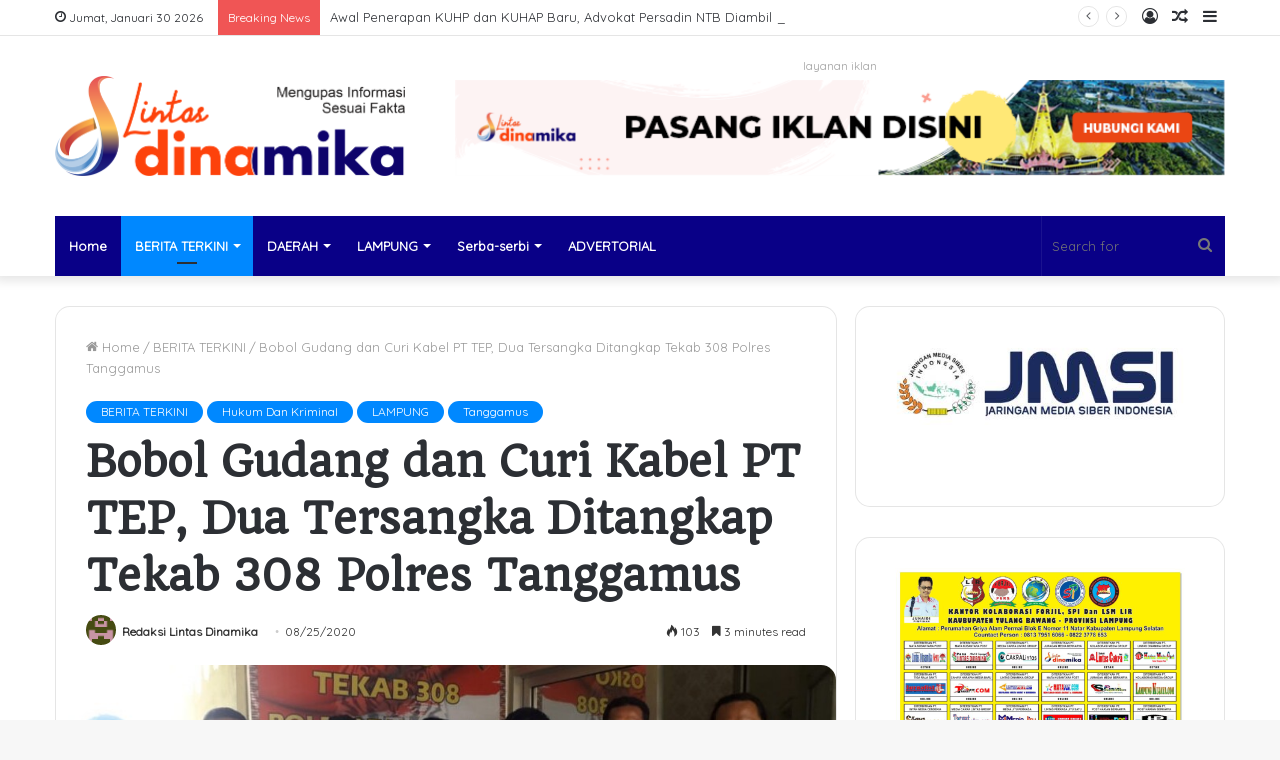

--- FILE ---
content_type: text/html; charset=UTF-8
request_url: https://lintasdinamika.com/bobol-gudang-dan-curi-kabel-pt-tep-dua-tersangka-ditangkap-tekab-308-polres-tanggamus/
body_size: 20661
content:
<!DOCTYPE html>
<html lang="id-ID" class="" data-skin="light" prefix="og: http://ogp.me/ns#">
<head>
	<meta charset="UTF-8" />
	<link rel="profile" href="http://gmpg.org/xfn/11" />
	<title>Bobol Gudang dan Curi Kabel PT TEP, Dua Tersangka Ditangkap Tekab 308 Polres Tanggamus &#8211; Lintas Dinamika</title>
<meta name='robots' content='max-image-preview:large' />
<link rel='dns-prefetch' href='//s.w.org' />
<link rel="alternate" type="application/rss+xml" title="Lintas Dinamika &raquo; Feed" href="https://lintasdinamika.com/feed/" />
<link rel="alternate" type="application/rss+xml" title="Lintas Dinamika &raquo; Umpan Komentar" href="https://lintasdinamika.com/comments/feed/" />

<meta property="og:title" content="Bobol Gudang dan Curi Kabel PT TEP, Dua Tersangka Ditangkap Tekab 308 Polres Tanggamus - Lintas Dinamika" />
<meta property="og:type" content="article" />
<meta property="og:description" content="TANGGAMUS :Dua tersangka pencurian dengan pemberatan (Curat) modus bobol gudang dan mengambil seratu" />
<meta property="og:url" content="https://lintasdinamika.com/bobol-gudang-dan-curi-kabel-pt-tep-dua-tersangka-ditangkap-tekab-308-polres-tanggamus/" />
<meta property="og:site_name" content="Lintas Dinamika" />
<meta property="og:image" content="https://lintasdinamika.com/wp-content/uploads/2020/08/IMG-20200825-WA0065.jpg" />
<script type="text/javascript">
window._wpemojiSettings = {"baseUrl":"https:\/\/s.w.org\/images\/core\/emoji\/13.1.0\/72x72\/","ext":".png","svgUrl":"https:\/\/s.w.org\/images\/core\/emoji\/13.1.0\/svg\/","svgExt":".svg","source":{"concatemoji":"https:\/\/lintasdinamika.com\/wp-includes\/js\/wp-emoji-release.min.js?ver=5.9.12"}};
/*! This file is auto-generated */
!function(e,a,t){var n,r,o,i=a.createElement("canvas"),p=i.getContext&&i.getContext("2d");function s(e,t){var a=String.fromCharCode;p.clearRect(0,0,i.width,i.height),p.fillText(a.apply(this,e),0,0);e=i.toDataURL();return p.clearRect(0,0,i.width,i.height),p.fillText(a.apply(this,t),0,0),e===i.toDataURL()}function c(e){var t=a.createElement("script");t.src=e,t.defer=t.type="text/javascript",a.getElementsByTagName("head")[0].appendChild(t)}for(o=Array("flag","emoji"),t.supports={everything:!0,everythingExceptFlag:!0},r=0;r<o.length;r++)t.supports[o[r]]=function(e){if(!p||!p.fillText)return!1;switch(p.textBaseline="top",p.font="600 32px Arial",e){case"flag":return s([127987,65039,8205,9895,65039],[127987,65039,8203,9895,65039])?!1:!s([55356,56826,55356,56819],[55356,56826,8203,55356,56819])&&!s([55356,57332,56128,56423,56128,56418,56128,56421,56128,56430,56128,56423,56128,56447],[55356,57332,8203,56128,56423,8203,56128,56418,8203,56128,56421,8203,56128,56430,8203,56128,56423,8203,56128,56447]);case"emoji":return!s([10084,65039,8205,55357,56613],[10084,65039,8203,55357,56613])}return!1}(o[r]),t.supports.everything=t.supports.everything&&t.supports[o[r]],"flag"!==o[r]&&(t.supports.everythingExceptFlag=t.supports.everythingExceptFlag&&t.supports[o[r]]);t.supports.everythingExceptFlag=t.supports.everythingExceptFlag&&!t.supports.flag,t.DOMReady=!1,t.readyCallback=function(){t.DOMReady=!0},t.supports.everything||(n=function(){t.readyCallback()},a.addEventListener?(a.addEventListener("DOMContentLoaded",n,!1),e.addEventListener("load",n,!1)):(e.attachEvent("onload",n),a.attachEvent("onreadystatechange",function(){"complete"===a.readyState&&t.readyCallback()})),(n=t.source||{}).concatemoji?c(n.concatemoji):n.wpemoji&&n.twemoji&&(c(n.twemoji),c(n.wpemoji)))}(window,document,window._wpemojiSettings);
</script>
<style type="text/css">
img.wp-smiley,
img.emoji {
	display: inline !important;
	border: none !important;
	box-shadow: none !important;
	height: 1em !important;
	width: 1em !important;
	margin: 0 0.07em !important;
	vertical-align: -0.1em !important;
	background: none !important;
	padding: 0 !important;
}
</style>
	<link rel='stylesheet' id='wp-block-library-css'  href='https://lintasdinamika.com/wp-includes/css/dist/block-library/style.min.css?ver=5.9.12' type='text/css' media='all' />
<style id='wp-block-library-theme-inline-css' type='text/css'>
.wp-block-audio figcaption{color:#555;font-size:13px;text-align:center}.is-dark-theme .wp-block-audio figcaption{color:hsla(0,0%,100%,.65)}.wp-block-code>code{font-family:Menlo,Consolas,monaco,monospace;color:#1e1e1e;padding:.8em 1em;border:1px solid #ddd;border-radius:4px}.wp-block-embed figcaption{color:#555;font-size:13px;text-align:center}.is-dark-theme .wp-block-embed figcaption{color:hsla(0,0%,100%,.65)}.blocks-gallery-caption{color:#555;font-size:13px;text-align:center}.is-dark-theme .blocks-gallery-caption{color:hsla(0,0%,100%,.65)}.wp-block-image figcaption{color:#555;font-size:13px;text-align:center}.is-dark-theme .wp-block-image figcaption{color:hsla(0,0%,100%,.65)}.wp-block-pullquote{border-top:4px solid;border-bottom:4px solid;margin-bottom:1.75em;color:currentColor}.wp-block-pullquote__citation,.wp-block-pullquote cite,.wp-block-pullquote footer{color:currentColor;text-transform:uppercase;font-size:.8125em;font-style:normal}.wp-block-quote{border-left:.25em solid;margin:0 0 1.75em;padding-left:1em}.wp-block-quote cite,.wp-block-quote footer{color:currentColor;font-size:.8125em;position:relative;font-style:normal}.wp-block-quote.has-text-align-right{border-left:none;border-right:.25em solid;padding-left:0;padding-right:1em}.wp-block-quote.has-text-align-center{border:none;padding-left:0}.wp-block-quote.is-large,.wp-block-quote.is-style-large,.wp-block-quote.is-style-plain{border:none}.wp-block-search .wp-block-search__label{font-weight:700}.wp-block-group:where(.has-background){padding:1.25em 2.375em}.wp-block-separator{border:none;border-bottom:2px solid;margin-left:auto;margin-right:auto;opacity:.4}.wp-block-separator:not(.is-style-wide):not(.is-style-dots){width:100px}.wp-block-separator.has-background:not(.is-style-dots){border-bottom:none;height:1px}.wp-block-separator.has-background:not(.is-style-wide):not(.is-style-dots){height:2px}.wp-block-table thead{border-bottom:3px solid}.wp-block-table tfoot{border-top:3px solid}.wp-block-table td,.wp-block-table th{padding:.5em;border:1px solid;word-break:normal}.wp-block-table figcaption{color:#555;font-size:13px;text-align:center}.is-dark-theme .wp-block-table figcaption{color:hsla(0,0%,100%,.65)}.wp-block-video figcaption{color:#555;font-size:13px;text-align:center}.is-dark-theme .wp-block-video figcaption{color:hsla(0,0%,100%,.65)}.wp-block-template-part.has-background{padding:1.25em 2.375em;margin-top:0;margin-bottom:0}
</style>
<style id='global-styles-inline-css' type='text/css'>
body{--wp--preset--color--black: #000000;--wp--preset--color--cyan-bluish-gray: #abb8c3;--wp--preset--color--white: #ffffff;--wp--preset--color--pale-pink: #f78da7;--wp--preset--color--vivid-red: #cf2e2e;--wp--preset--color--luminous-vivid-orange: #ff6900;--wp--preset--color--luminous-vivid-amber: #fcb900;--wp--preset--color--light-green-cyan: #7bdcb5;--wp--preset--color--vivid-green-cyan: #00d084;--wp--preset--color--pale-cyan-blue: #8ed1fc;--wp--preset--color--vivid-cyan-blue: #0693e3;--wp--preset--color--vivid-purple: #9b51e0;--wp--preset--gradient--vivid-cyan-blue-to-vivid-purple: linear-gradient(135deg,rgba(6,147,227,1) 0%,rgb(155,81,224) 100%);--wp--preset--gradient--light-green-cyan-to-vivid-green-cyan: linear-gradient(135deg,rgb(122,220,180) 0%,rgb(0,208,130) 100%);--wp--preset--gradient--luminous-vivid-amber-to-luminous-vivid-orange: linear-gradient(135deg,rgba(252,185,0,1) 0%,rgba(255,105,0,1) 100%);--wp--preset--gradient--luminous-vivid-orange-to-vivid-red: linear-gradient(135deg,rgba(255,105,0,1) 0%,rgb(207,46,46) 100%);--wp--preset--gradient--very-light-gray-to-cyan-bluish-gray: linear-gradient(135deg,rgb(238,238,238) 0%,rgb(169,184,195) 100%);--wp--preset--gradient--cool-to-warm-spectrum: linear-gradient(135deg,rgb(74,234,220) 0%,rgb(151,120,209) 20%,rgb(207,42,186) 40%,rgb(238,44,130) 60%,rgb(251,105,98) 80%,rgb(254,248,76) 100%);--wp--preset--gradient--blush-light-purple: linear-gradient(135deg,rgb(255,206,236) 0%,rgb(152,150,240) 100%);--wp--preset--gradient--blush-bordeaux: linear-gradient(135deg,rgb(254,205,165) 0%,rgb(254,45,45) 50%,rgb(107,0,62) 100%);--wp--preset--gradient--luminous-dusk: linear-gradient(135deg,rgb(255,203,112) 0%,rgb(199,81,192) 50%,rgb(65,88,208) 100%);--wp--preset--gradient--pale-ocean: linear-gradient(135deg,rgb(255,245,203) 0%,rgb(182,227,212) 50%,rgb(51,167,181) 100%);--wp--preset--gradient--electric-grass: linear-gradient(135deg,rgb(202,248,128) 0%,rgb(113,206,126) 100%);--wp--preset--gradient--midnight: linear-gradient(135deg,rgb(2,3,129) 0%,rgb(40,116,252) 100%);--wp--preset--duotone--dark-grayscale: url('#wp-duotone-dark-grayscale');--wp--preset--duotone--grayscale: url('#wp-duotone-grayscale');--wp--preset--duotone--purple-yellow: url('#wp-duotone-purple-yellow');--wp--preset--duotone--blue-red: url('#wp-duotone-blue-red');--wp--preset--duotone--midnight: url('#wp-duotone-midnight');--wp--preset--duotone--magenta-yellow: url('#wp-duotone-magenta-yellow');--wp--preset--duotone--purple-green: url('#wp-duotone-purple-green');--wp--preset--duotone--blue-orange: url('#wp-duotone-blue-orange');--wp--preset--font-size--small: 13px;--wp--preset--font-size--medium: 20px;--wp--preset--font-size--large: 36px;--wp--preset--font-size--x-large: 42px;}.has-black-color{color: var(--wp--preset--color--black) !important;}.has-cyan-bluish-gray-color{color: var(--wp--preset--color--cyan-bluish-gray) !important;}.has-white-color{color: var(--wp--preset--color--white) !important;}.has-pale-pink-color{color: var(--wp--preset--color--pale-pink) !important;}.has-vivid-red-color{color: var(--wp--preset--color--vivid-red) !important;}.has-luminous-vivid-orange-color{color: var(--wp--preset--color--luminous-vivid-orange) !important;}.has-luminous-vivid-amber-color{color: var(--wp--preset--color--luminous-vivid-amber) !important;}.has-light-green-cyan-color{color: var(--wp--preset--color--light-green-cyan) !important;}.has-vivid-green-cyan-color{color: var(--wp--preset--color--vivid-green-cyan) !important;}.has-pale-cyan-blue-color{color: var(--wp--preset--color--pale-cyan-blue) !important;}.has-vivid-cyan-blue-color{color: var(--wp--preset--color--vivid-cyan-blue) !important;}.has-vivid-purple-color{color: var(--wp--preset--color--vivid-purple) !important;}.has-black-background-color{background-color: var(--wp--preset--color--black) !important;}.has-cyan-bluish-gray-background-color{background-color: var(--wp--preset--color--cyan-bluish-gray) !important;}.has-white-background-color{background-color: var(--wp--preset--color--white) !important;}.has-pale-pink-background-color{background-color: var(--wp--preset--color--pale-pink) !important;}.has-vivid-red-background-color{background-color: var(--wp--preset--color--vivid-red) !important;}.has-luminous-vivid-orange-background-color{background-color: var(--wp--preset--color--luminous-vivid-orange) !important;}.has-luminous-vivid-amber-background-color{background-color: var(--wp--preset--color--luminous-vivid-amber) !important;}.has-light-green-cyan-background-color{background-color: var(--wp--preset--color--light-green-cyan) !important;}.has-vivid-green-cyan-background-color{background-color: var(--wp--preset--color--vivid-green-cyan) !important;}.has-pale-cyan-blue-background-color{background-color: var(--wp--preset--color--pale-cyan-blue) !important;}.has-vivid-cyan-blue-background-color{background-color: var(--wp--preset--color--vivid-cyan-blue) !important;}.has-vivid-purple-background-color{background-color: var(--wp--preset--color--vivid-purple) !important;}.has-black-border-color{border-color: var(--wp--preset--color--black) !important;}.has-cyan-bluish-gray-border-color{border-color: var(--wp--preset--color--cyan-bluish-gray) !important;}.has-white-border-color{border-color: var(--wp--preset--color--white) !important;}.has-pale-pink-border-color{border-color: var(--wp--preset--color--pale-pink) !important;}.has-vivid-red-border-color{border-color: var(--wp--preset--color--vivid-red) !important;}.has-luminous-vivid-orange-border-color{border-color: var(--wp--preset--color--luminous-vivid-orange) !important;}.has-luminous-vivid-amber-border-color{border-color: var(--wp--preset--color--luminous-vivid-amber) !important;}.has-light-green-cyan-border-color{border-color: var(--wp--preset--color--light-green-cyan) !important;}.has-vivid-green-cyan-border-color{border-color: var(--wp--preset--color--vivid-green-cyan) !important;}.has-pale-cyan-blue-border-color{border-color: var(--wp--preset--color--pale-cyan-blue) !important;}.has-vivid-cyan-blue-border-color{border-color: var(--wp--preset--color--vivid-cyan-blue) !important;}.has-vivid-purple-border-color{border-color: var(--wp--preset--color--vivid-purple) !important;}.has-vivid-cyan-blue-to-vivid-purple-gradient-background{background: var(--wp--preset--gradient--vivid-cyan-blue-to-vivid-purple) !important;}.has-light-green-cyan-to-vivid-green-cyan-gradient-background{background: var(--wp--preset--gradient--light-green-cyan-to-vivid-green-cyan) !important;}.has-luminous-vivid-amber-to-luminous-vivid-orange-gradient-background{background: var(--wp--preset--gradient--luminous-vivid-amber-to-luminous-vivid-orange) !important;}.has-luminous-vivid-orange-to-vivid-red-gradient-background{background: var(--wp--preset--gradient--luminous-vivid-orange-to-vivid-red) !important;}.has-very-light-gray-to-cyan-bluish-gray-gradient-background{background: var(--wp--preset--gradient--very-light-gray-to-cyan-bluish-gray) !important;}.has-cool-to-warm-spectrum-gradient-background{background: var(--wp--preset--gradient--cool-to-warm-spectrum) !important;}.has-blush-light-purple-gradient-background{background: var(--wp--preset--gradient--blush-light-purple) !important;}.has-blush-bordeaux-gradient-background{background: var(--wp--preset--gradient--blush-bordeaux) !important;}.has-luminous-dusk-gradient-background{background: var(--wp--preset--gradient--luminous-dusk) !important;}.has-pale-ocean-gradient-background{background: var(--wp--preset--gradient--pale-ocean) !important;}.has-electric-grass-gradient-background{background: var(--wp--preset--gradient--electric-grass) !important;}.has-midnight-gradient-background{background: var(--wp--preset--gradient--midnight) !important;}.has-small-font-size{font-size: var(--wp--preset--font-size--small) !important;}.has-medium-font-size{font-size: var(--wp--preset--font-size--medium) !important;}.has-large-font-size{font-size: var(--wp--preset--font-size--large) !important;}.has-x-large-font-size{font-size: var(--wp--preset--font-size--x-large) !important;}
</style>
<style id='akismet-widget-style-inline-css' type='text/css'>

			.a-stats {
				--akismet-color-mid-green: #357b49;
				--akismet-color-white: #fff;
				--akismet-color-light-grey: #f6f7f7;

				max-width: 350px;
				width: auto;
			}

			.a-stats * {
				all: unset;
				box-sizing: border-box;
			}

			.a-stats strong {
				font-weight: 600;
			}

			.a-stats a.a-stats__link,
			.a-stats a.a-stats__link:visited,
			.a-stats a.a-stats__link:active {
				background: var(--akismet-color-mid-green);
				border: none;
				box-shadow: none;
				border-radius: 8px;
				color: var(--akismet-color-white);
				cursor: pointer;
				display: block;
				font-family: -apple-system, BlinkMacSystemFont, 'Segoe UI', 'Roboto', 'Oxygen-Sans', 'Ubuntu', 'Cantarell', 'Helvetica Neue', sans-serif;
				font-weight: 500;
				padding: 12px;
				text-align: center;
				text-decoration: none;
				transition: all 0.2s ease;
			}

			/* Extra specificity to deal with TwentyTwentyOne focus style */
			.widget .a-stats a.a-stats__link:focus {
				background: var(--akismet-color-mid-green);
				color: var(--akismet-color-white);
				text-decoration: none;
			}

			.a-stats a.a-stats__link:hover {
				filter: brightness(110%);
				box-shadow: 0 4px 12px rgba(0, 0, 0, 0.06), 0 0 2px rgba(0, 0, 0, 0.16);
			}

			.a-stats .count {
				color: var(--akismet-color-white);
				display: block;
				font-size: 1.5em;
				line-height: 1.4;
				padding: 0 13px;
				white-space: nowrap;
			}
		
</style>
<link rel='stylesheet' id='tie-css-base-css'  href='https://lintasdinamika.com/wp-content/themes/jannah2/assets/css/base.min.css?ver=5.4.5' type='text/css' media='all' />
<link rel='stylesheet' id='tie-css-styles-css'  href='https://lintasdinamika.com/wp-content/themes/jannah2/assets/css/style.min.css?ver=5.4.5' type='text/css' media='all' />
<link rel='stylesheet' id='tie-css-widgets-css'  href='https://lintasdinamika.com/wp-content/themes/jannah2/assets/css/widgets.min.css?ver=5.4.5' type='text/css' media='all' />
<link rel='stylesheet' id='tie-css-helpers-css'  href='https://lintasdinamika.com/wp-content/themes/jannah2/assets/css/helpers.min.css?ver=5.4.5' type='text/css' media='all' />
<link rel='stylesheet' id='tie-fontawesome5-css'  href='https://lintasdinamika.com/wp-content/themes/jannah2/assets/css/fontawesome.css?ver=5.4.5' type='text/css' media='all' />
<link rel='stylesheet' id='tie-css-ilightbox-css'  href='https://lintasdinamika.com/wp-content/themes/jannah2/assets/ilightbox/dark-skin/skin.css?ver=5.4.5' type='text/css' media='all' />
<link rel='stylesheet' id='tie-css-single-css'  href='https://lintasdinamika.com/wp-content/themes/jannah2/assets/css/single.min.css?ver=5.4.5' type='text/css' media='all' />
<link rel='stylesheet' id='tie-css-print-css'  href='https://lintasdinamika.com/wp-content/themes/jannah2/assets/css/print.css?ver=5.4.5' type='text/css' media='print' />
<style id='tie-css-print-inline-css' type='text/css'>
.wf-active body{font-family: 'Quicksand';}.wf-active .logo-text,.wf-active h1,.wf-active h2,.wf-active h3,.wf-active h4,.wf-active h5,.wf-active h6,.wf-active .the-subtitle{font-family: 'Quando';}#main-nav .main-menu-wrapper,#main-nav .menu-sub-content,#main-nav .comp-sub-menu,#main-nav .guest-btn:not(:hover),#main-nav ul.cats-vertical li a.is-active,#main-nav ul.cats-vertical li a:hover.search-in-main-nav.autocomplete-suggestions{background-color: #090087;}#main-nav{border-width: 0;}#theme-header #main-nav:not(.fixed-nav){bottom: 0;}#main-nav .icon-basecloud-bg:after{color: #090087;}#main-nav *,.search-in-main-nav.autocomplete-suggestions{border-color: rgba(255,255,255,0.07);}.main-nav-boxed #main-nav .main-menu-wrapper{border-width: 0;}#footer{background-color: #0051f4;}#footer .posts-list-counter .posts-list-items li.widget-post-list:before{border-color: #0051f4;}#footer .timeline-widget a .date:before{border-color: rgba(0,81,244,0.8);}#footer .footer-boxed-widget-area,#footer textarea,#footer input:not([type=submit]),#footer select,#footer code,#footer kbd,#footer pre,#footer samp,#footer .show-more-button,#footer .slider-links .tie-slider-nav span,#footer #wp-calendar,#footer #wp-calendar tbody td,#footer #wp-calendar thead th,#footer .widget.buddypress .item-options a{border-color: rgba(255,255,255,0.1);}#footer .social-statistics-widget .white-bg li.social-icons-item a,#footer .widget_tag_cloud .tagcloud a,#footer .latest-tweets-widget .slider-links .tie-slider-nav span,#footer .widget_layered_nav_filters a{border-color: rgba(255,255,255,0.1);}#footer .social-statistics-widget .white-bg li:before{background: rgba(255,255,255,0.1);}.site-footer #wp-calendar tbody td{background: rgba(255,255,255,0.02);}#footer .white-bg .social-icons-item a span.followers span,#footer .circle-three-cols .social-icons-item a .followers-num,#footer .circle-three-cols .social-icons-item a .followers-name{color: rgba(255,255,255,0.8);}#footer .timeline-widget ul:before,#footer .timeline-widget a:not(:hover) .date:before{background-color: #0033d6;}body a.go-to-top-button,body .more-link,body .button,body [type='submit'],body .generic-button a,body .generic-button button,body textarea,body input:not([type='checkbox']):not([type='radio']),body .mag-box .breaking,body .social-icons-widget .social-icons-item .social-link,body .widget_product_tag_cloud a,body .widget_tag_cloud a,body .post-tags a,body .widget_layered_nav_filters a,body .post-bottom-meta-title,body .post-bottom-meta a,body .post-cat,body .more-link,body .show-more-button,body #instagram-link.is-expanded .follow-button,body .cat-counter a + span,body .mag-box-options .slider-arrow-nav a,body .main-menu .cats-horizontal li a,body #instagram-link.is-compact,body .pages-numbers a,body .pages-nav-item,body .bp-pagination-links .page-numbers,body .fullwidth-area .widget_tag_cloud .tagcloud a,body .header-layout-1 #main-nav .components #search-input,body ul.breaking-news-nav li.jnt-prev,body ul.breaking-news-nav li.jnt-next{border-radius: 35px;}body .mag-box ul.breaking-news-nav li{border: 0 !important;}body #instagram-link.is-compact{padding-right: 40px;padding-left: 40px;}body .post-bottom-meta-title,body .post-bottom-meta a,body .post-cat,body .more-link{padding-right: 15px;padding-left: 15px;}body #masonry-grid .container-wrapper .post-thumb img{border-radius: 0px;}body .video-thumbnail,body .review-item,body .review-summary,body .user-rate-wrap,body textarea,body input,body select{border-radius: 5px;}body .post-content-slideshow,body #tie-read-next,body .prev-next-post-nav .post-thumb,body .post-thumb img,body .container-wrapper,body .tie-popup-container .container-wrapper,body .widget,body .grid-slider-wrapper .grid-item,body .slider-vertical-navigation .slide,body .boxed-slider:not(.grid-slider-wrapper) .slide,body .buddypress-wrap .activity-list .load-more a,body .buddypress-wrap .activity-list .load-newest a,body .woocommerce .products .product .product-img img,body .woocommerce .products .product .product-img,body .woocommerce .woocommerce-tabs,body .woocommerce div.product .related.products,body .woocommerce div.product .up-sells.products,body .woocommerce .cart_totals,.woocommerce .cross-sells,body .big-thumb-left-box-inner,body .miscellaneous-box .posts-items li:first-child,body .single-big-img,body .masonry-with-spaces .container-wrapper .slide,body .news-gallery-items li .post-thumb,body .scroll-2-box .slide,.magazine1.archive:not(.bbpress) .entry-header-outer,.magazine1.search .entry-header-outer,.magazine1.archive:not(.bbpress) .mag-box .container-wrapper,.magazine1.search .mag-box .container-wrapper,body.magazine1 .entry-header-outer + .mag-box,body .digital-rating-static,body .entry q,body .entry blockquote,body #instagram-link.is-expanded,body.single-post .featured-area,body.post-layout-8 #content,body .footer-boxed-widget-area,body .tie-video-main-slider,body .post-thumb-overlay,body .widget_media_image img,body .stream-item-mag img,body .media-page-layout .post-element{border-radius: 15px;}@media (max-width: 767px) {.tie-video-main-slider iframe{border-top-right-radius: 15px;border-top-left-radius: 15px;}}.magazine1.archive:not(.bbpress) .mag-box .container-wrapper,.magazine1.search .mag-box .container-wrapper{margin-top: 15px;border-top-width: 1px;}body .section-wrapper:not(.container-full) .wide-slider-wrapper .slider-main-container,body .section-wrapper:not(.container-full) .wide-slider-three-slids-wrapper{border-radius: 15px;overflow: hidden;}body .wide-slider-nav-wrapper,body .share-buttons-bottom,body .first-post-gradient li:first-child .post-thumb:after,body .scroll-2-box .post-thumb:after{border-bottom-left-radius: 15px;border-bottom-right-radius: 15px;}body .main-menu .menu-sub-content,body .comp-sub-menu{border-bottom-left-radius: 10px;border-bottom-right-radius: 10px;}body.single-post .featured-area{overflow: hidden;}body #check-also-box.check-also-left{border-top-right-radius: 15px;border-bottom-right-radius: 15px;}body #check-also-box.check-also-right{border-top-left-radius: 15px;border-bottom-left-radius: 15px;}body .mag-box .breaking-news-nav li:last-child{border-top-right-radius: 35px;border-bottom-right-radius: 35px;}body .mag-box .breaking-title:before{border-top-left-radius: 35px;border-bottom-left-radius: 35px;}body .tabs li:last-child a,body .full-overlay-title li:not(.no-post-thumb) .block-title-overlay{border-top-right-radius: 15px;}body .center-overlay-title li:not(.no-post-thumb) .block-title-overlay,body .tabs li:first-child a{border-top-left-radius: 15px;}
</style>
<script type='text/javascript' src='https://lintasdinamika.com/wp-includes/js/jquery/jquery.min.js?ver=3.6.0' id='jquery-core-js'></script>
<script type='text/javascript' src='https://lintasdinamika.com/wp-includes/js/jquery/jquery-migrate.min.js?ver=3.3.2' id='jquery-migrate-js'></script>
<link rel="https://api.w.org/" href="https://lintasdinamika.com/wp-json/" /><link rel="alternate" type="application/json" href="https://lintasdinamika.com/wp-json/wp/v2/posts/10913" /><link rel="EditURI" type="application/rsd+xml" title="RSD" href="https://lintasdinamika.com/xmlrpc.php?rsd" />
<link rel="wlwmanifest" type="application/wlwmanifest+xml" href="https://lintasdinamika.com/wp-includes/wlwmanifest.xml" /> 
<meta name="generator" content="WordPress 5.9.12" />
<link rel="canonical" href="https://lintasdinamika.com/bobol-gudang-dan-curi-kabel-pt-tep-dua-tersangka-ditangkap-tekab-308-polres-tanggamus/" />
<link rel='shortlink' href='https://lintasdinamika.com/?p=10913' />
<link rel="alternate" type="application/json+oembed" href="https://lintasdinamika.com/wp-json/oembed/1.0/embed?url=https%3A%2F%2Flintasdinamika.com%2Fbobol-gudang-dan-curi-kabel-pt-tep-dua-tersangka-ditangkap-tekab-308-polres-tanggamus%2F" />
<link rel="alternate" type="text/xml+oembed" href="https://lintasdinamika.com/wp-json/oembed/1.0/embed?url=https%3A%2F%2Flintasdinamika.com%2Fbobol-gudang-dan-curi-kabel-pt-tep-dua-tersangka-ditangkap-tekab-308-polres-tanggamus%2F&#038;format=xml" />
 <meta name="description" content="TANGGAMUS :Dua tersangka pencurian dengan pemberatan (Curat) modus bobol gudang dan mengambil seratusan meter kabel tembaga di area PT. Tanggamus Elek" /><meta http-equiv="X-UA-Compatible" content="IE=edge">
<meta name="theme-color" content="#0088ff" /><meta name="viewport" content="width=device-width, initial-scale=1.0" /><link rel="icon" href="https://lintasdinamika.com/wp-content/uploads/2022/08/cropped-IMG-20220826-WA0012-32x32.jpg" sizes="32x32" />
<link rel="icon" href="https://lintasdinamika.com/wp-content/uploads/2022/08/cropped-IMG-20220826-WA0012-192x192.jpg" sizes="192x192" />
<link rel="apple-touch-icon" href="https://lintasdinamika.com/wp-content/uploads/2022/08/cropped-IMG-20220826-WA0012-180x180.jpg" />
<meta name="msapplication-TileImage" content="https://lintasdinamika.com/wp-content/uploads/2022/08/cropped-IMG-20220826-WA0012-270x270.jpg" />
</head>

<body id="tie-body" class="post-template-default single single-post postid-10913 single-format-standard wrapper-has-shadow block-head-1 magazine3 magazine1 is-thumb-overlay-disabled is-desktop is-header-layout-3 has-header-ad sidebar-right has-sidebar post-layout-1 narrow-title-narrow-media has-mobile-share">

<svg xmlns="http://www.w3.org/2000/svg" viewBox="0 0 0 0" width="0" height="0" focusable="false" role="none" style="visibility: hidden; position: absolute; left: -9999px; overflow: hidden;" ><defs><filter id="wp-duotone-dark-grayscale"><feColorMatrix color-interpolation-filters="sRGB" type="matrix" values=" .299 .587 .114 0 0 .299 .587 .114 0 0 .299 .587 .114 0 0 .299 .587 .114 0 0 " /><feComponentTransfer color-interpolation-filters="sRGB" ><feFuncR type="table" tableValues="0 0.49803921568627" /><feFuncG type="table" tableValues="0 0.49803921568627" /><feFuncB type="table" tableValues="0 0.49803921568627" /><feFuncA type="table" tableValues="1 1" /></feComponentTransfer><feComposite in2="SourceGraphic" operator="in" /></filter></defs></svg><svg xmlns="http://www.w3.org/2000/svg" viewBox="0 0 0 0" width="0" height="0" focusable="false" role="none" style="visibility: hidden; position: absolute; left: -9999px; overflow: hidden;" ><defs><filter id="wp-duotone-grayscale"><feColorMatrix color-interpolation-filters="sRGB" type="matrix" values=" .299 .587 .114 0 0 .299 .587 .114 0 0 .299 .587 .114 0 0 .299 .587 .114 0 0 " /><feComponentTransfer color-interpolation-filters="sRGB" ><feFuncR type="table" tableValues="0 1" /><feFuncG type="table" tableValues="0 1" /><feFuncB type="table" tableValues="0 1" /><feFuncA type="table" tableValues="1 1" /></feComponentTransfer><feComposite in2="SourceGraphic" operator="in" /></filter></defs></svg><svg xmlns="http://www.w3.org/2000/svg" viewBox="0 0 0 0" width="0" height="0" focusable="false" role="none" style="visibility: hidden; position: absolute; left: -9999px; overflow: hidden;" ><defs><filter id="wp-duotone-purple-yellow"><feColorMatrix color-interpolation-filters="sRGB" type="matrix" values=" .299 .587 .114 0 0 .299 .587 .114 0 0 .299 .587 .114 0 0 .299 .587 .114 0 0 " /><feComponentTransfer color-interpolation-filters="sRGB" ><feFuncR type="table" tableValues="0.54901960784314 0.98823529411765" /><feFuncG type="table" tableValues="0 1" /><feFuncB type="table" tableValues="0.71764705882353 0.25490196078431" /><feFuncA type="table" tableValues="1 1" /></feComponentTransfer><feComposite in2="SourceGraphic" operator="in" /></filter></defs></svg><svg xmlns="http://www.w3.org/2000/svg" viewBox="0 0 0 0" width="0" height="0" focusable="false" role="none" style="visibility: hidden; position: absolute; left: -9999px; overflow: hidden;" ><defs><filter id="wp-duotone-blue-red"><feColorMatrix color-interpolation-filters="sRGB" type="matrix" values=" .299 .587 .114 0 0 .299 .587 .114 0 0 .299 .587 .114 0 0 .299 .587 .114 0 0 " /><feComponentTransfer color-interpolation-filters="sRGB" ><feFuncR type="table" tableValues="0 1" /><feFuncG type="table" tableValues="0 0.27843137254902" /><feFuncB type="table" tableValues="0.5921568627451 0.27843137254902" /><feFuncA type="table" tableValues="1 1" /></feComponentTransfer><feComposite in2="SourceGraphic" operator="in" /></filter></defs></svg><svg xmlns="http://www.w3.org/2000/svg" viewBox="0 0 0 0" width="0" height="0" focusable="false" role="none" style="visibility: hidden; position: absolute; left: -9999px; overflow: hidden;" ><defs><filter id="wp-duotone-midnight"><feColorMatrix color-interpolation-filters="sRGB" type="matrix" values=" .299 .587 .114 0 0 .299 .587 .114 0 0 .299 .587 .114 0 0 .299 .587 .114 0 0 " /><feComponentTransfer color-interpolation-filters="sRGB" ><feFuncR type="table" tableValues="0 0" /><feFuncG type="table" tableValues="0 0.64705882352941" /><feFuncB type="table" tableValues="0 1" /><feFuncA type="table" tableValues="1 1" /></feComponentTransfer><feComposite in2="SourceGraphic" operator="in" /></filter></defs></svg><svg xmlns="http://www.w3.org/2000/svg" viewBox="0 0 0 0" width="0" height="0" focusable="false" role="none" style="visibility: hidden; position: absolute; left: -9999px; overflow: hidden;" ><defs><filter id="wp-duotone-magenta-yellow"><feColorMatrix color-interpolation-filters="sRGB" type="matrix" values=" .299 .587 .114 0 0 .299 .587 .114 0 0 .299 .587 .114 0 0 .299 .587 .114 0 0 " /><feComponentTransfer color-interpolation-filters="sRGB" ><feFuncR type="table" tableValues="0.78039215686275 1" /><feFuncG type="table" tableValues="0 0.94901960784314" /><feFuncB type="table" tableValues="0.35294117647059 0.47058823529412" /><feFuncA type="table" tableValues="1 1" /></feComponentTransfer><feComposite in2="SourceGraphic" operator="in" /></filter></defs></svg><svg xmlns="http://www.w3.org/2000/svg" viewBox="0 0 0 0" width="0" height="0" focusable="false" role="none" style="visibility: hidden; position: absolute; left: -9999px; overflow: hidden;" ><defs><filter id="wp-duotone-purple-green"><feColorMatrix color-interpolation-filters="sRGB" type="matrix" values=" .299 .587 .114 0 0 .299 .587 .114 0 0 .299 .587 .114 0 0 .299 .587 .114 0 0 " /><feComponentTransfer color-interpolation-filters="sRGB" ><feFuncR type="table" tableValues="0.65098039215686 0.40392156862745" /><feFuncG type="table" tableValues="0 1" /><feFuncB type="table" tableValues="0.44705882352941 0.4" /><feFuncA type="table" tableValues="1 1" /></feComponentTransfer><feComposite in2="SourceGraphic" operator="in" /></filter></defs></svg><svg xmlns="http://www.w3.org/2000/svg" viewBox="0 0 0 0" width="0" height="0" focusable="false" role="none" style="visibility: hidden; position: absolute; left: -9999px; overflow: hidden;" ><defs><filter id="wp-duotone-blue-orange"><feColorMatrix color-interpolation-filters="sRGB" type="matrix" values=" .299 .587 .114 0 0 .299 .587 .114 0 0 .299 .587 .114 0 0 .299 .587 .114 0 0 " /><feComponentTransfer color-interpolation-filters="sRGB" ><feFuncR type="table" tableValues="0.098039215686275 1" /><feFuncG type="table" tableValues="0 0.66274509803922" /><feFuncB type="table" tableValues="0.84705882352941 0.41960784313725" /><feFuncA type="table" tableValues="1 1" /></feComponentTransfer><feComposite in2="SourceGraphic" operator="in" /></filter></defs></svg>

<div class="background-overlay">

	<div id="tie-container" class="site tie-container">

		
		<div id="tie-wrapper">

			
<header id="theme-header" class="theme-header header-layout-3 main-nav-dark main-nav-default-dark main-nav-below main-nav-boxed has-stream-item top-nav-active top-nav-light top-nav-default-light top-nav-above has-shadow has-normal-width-logo mobile-header-centered mobile-components-row">
	
<nav id="top-nav"  class="has-date-breaking-components top-nav header-nav has-breaking-news" aria-label="Secondary Navigation">
	<div class="container">
		<div class="topbar-wrapper">

			
					<div class="topbar-today-date tie-icon">
						Jumat, Januari 30 2026					</div>
					
			<div class="tie-alignleft">
				
<div class="breaking controls-is-active">

	<span class="breaking-title">
		<span class="tie-icon-bolt breaking-icon" aria-hidden="true"></span>
		<span class="breaking-title-text">Breaking News</span>
	</span>

	<ul id="breaking-news-in-header" class="breaking-news" data-type="reveal" data-arrows="true">

		
							<li class="news-item">
								<a href="https://lintasdinamika.com/awal-penerapan-kuhp-dan-kuhap-baru-advokat-persadin-ntb-diambil-sumpahnya/">Awal Penerapan KUHP dan KUHAP Baru, Advokat Persadin NTB Diambil Sumpahnya.</a>
							</li>

							
							<li class="news-item">
								<a href="https://lintasdinamika.com/hukum-di-titik-persimpangan-antara-keadilan-sosial-dan-legitimasi-kekuasaan-dalam-era-kuhp-nasional/">Hukum di Titik Persimpangan: Antara Keadilan Sosial dan Legitimasi Kekuasaan dalam Era KUHP Nasional.</a>
							</li>

							
							<li class="news-item">
								<a href="https://lintasdinamika.com/muswil-perdana-digelar-ahmad-yazid-resmi-terpilih-pimpin-dpw-persadin-jawa-barat/">Muswil Perdana Digelar, Ahmad Yazid Resmi Terpilih Pimpin DPW PERSADIN Jawa Barat.</a>
							</li>

							
							<li class="news-item">
								<a href="https://lintasdinamika.com/f-agustinus-s-h-m-h-fitra-agustinus-putusan-ptun-tidak-menguji-ijazah-sr-berharap-keabsahan-ijazah-paket-b-yang-digunakan-am-dapat-diselidiki-oleh-polda-lampung/">F. Agustinus S. H M. H: *Fitra Agustinus: Putusan PTUN tidak menguji ijazah, SR berharap keabsahan Ijazah Paket B yang digunakan AM dapat diselidiki oleh Polda Lampung.</a>
							</li>

							
							<li class="news-item">
								<a href="https://lintasdinamika.com/buku-hukum-dan-keteladanan-seorang-pendidik/">Buku, Hukum, dan Keteladanan Seorang Pendidik</a>
							</li>

							
							<li class="news-item">
								<a href="https://lintasdinamika.com/gindha-ansori-waykas-h-mh-sebut-sudah-komunikasi-langsung-dengan-sekda-tulangbawang-terkait-surat-somasi/">Gindha Ansori Wayka Telah Kirim Ulang Surat Langsung Kepada  Sekda Tuba.</a>
							</li>

							
							<li class="news-item">
								<a href="https://lintasdinamika.com/tiyuh-gunung-katun-malai-merealisasikan-program-dd-2025-ini-penjelasan-kepala-tiyuh/">Tiyuh Gunung Katun Malai Merealisasikan Program DD 2025, Ini Penjelasan Kepala Tiyuh.</a>
							</li>

							
							<li class="news-item">
								<a href="https://lintasdinamika.com/lsm-lir-tubaba-mensinyalir-anggaran-67-milyar-diskominfo-tahun-2024-sarat-korupsi/">LSM-LIR Tubaba Mensinyalir Anggaran 6,7 Milyar Diskominfo Tahun 2024 Sarat Korupsi.</a>
							</li>

							
							<li class="news-item">
								<a href="https://lintasdinamika.com/dugaan-dana-desa-tiyuh-mulyo-kencana-tahun-2024-penuh-penyimpanganlaporan-lsm-lir-ke-inspektorat-tubaba-jalan-ditempat/">Dugaan Dana Desa Tiyuh Mulyo Kencana Tahun 2024 Penuh Penyimpangan,Laporan LSM-LIR Ke Inspektorat Tubaba Jalan Ditempat.</a>
							</li>

							
							<li class="news-item">
								<a href="https://lintasdinamika.com/pengambilan-keputusan-keuangan-yang-tepat-kunci-sehatnya-keuangan-perusahaan/">Pengambilan Keputusan Keuangan yang Tepat: Kunci Sehatnya Keuangan Perusahaan.</a>
							</li>

							
	</ul>
</div><!-- #breaking /-->
			</div><!-- .tie-alignleft /-->

			<div class="tie-alignright">
				<ul class="components">	<li class="side-aside-nav-icon menu-item custom-menu-link">
		<a href="#">
			<span class="tie-icon-navicon" aria-hidden="true"></span>
			<span class="screen-reader-text">Sidebar</span>
		</a>
	</li>
		<li class="random-post-icon menu-item custom-menu-link">
		<a href="/bobol-gudang-dan-curi-kabel-pt-tep-dua-tersangka-ditangkap-tekab-308-polres-tanggamus/?random-post=1" class="random-post" title="Random Article" rel="nofollow">
			<span class="tie-icon-random" aria-hidden="true"></span>
			<span class="screen-reader-text">Random Article</span>
		</a>
	</li>
	
	
		<li class=" popup-login-icon menu-item custom-menu-link">
			<a href="#" class="lgoin-btn tie-popup-trigger">
				<span class="tie-icon-author" aria-hidden="true"></span>
				<span class="screen-reader-text">Log In</span>			</a>
		</li>

			</ul><!-- Components -->			</div><!-- .tie-alignright /-->

		</div><!-- .topbar-wrapper /-->
	</div><!-- .container /-->
</nav><!-- #top-nav /-->

<div class="container header-container">
	<div class="tie-row logo-row">

		
		<div class="logo-wrapper">
			<div class="tie-col-md-4 logo-container clearfix">
				<div id="mobile-header-components-area_1" class="mobile-header-components"><ul class="components"><li class="mobile-component_menu custom-menu-link"><a href="#" id="mobile-menu-icon" class="menu-text-wrapper"><span class="tie-mobile-menu-icon nav-icon is-layout-4"></span><span class="menu-text">Menu</span></a></li></ul></div>
		<div id="logo" class="image-logo" >

			
			<a title="Lintas Dinamika" href="https://lintasdinamika.com/">
				
				<picture class="tie-logo-default tie-logo-picture">
					<source class="tie-logo-source-default tie-logo-source" srcset="https://lintasdinamika.com/wp-content/uploads/2021/05/LD-logo.png">
					<img class="tie-logo-img-default tie-logo-img" src="https://lintasdinamika.com/wp-content/uploads/2021/05/LD-logo.png" alt="Lintas Dinamika" width="350" height="100" style="max-height:100px; width: auto;" />
				</picture>
						</a>

			
		</div><!-- #logo /-->

		<div id="mobile-header-components-area_2" class="mobile-header-components"><ul class="components"><li class="mobile-component_search custom-menu-link">
				<a href="#" class="tie-search-trigger-mobile">
					<span class="tie-icon-search tie-search-icon" aria-hidden="true"></span>
					<span class="screen-reader-text">Search for</span>
				</a>
			</li></ul></div>			</div><!-- .tie-col /-->
		</div><!-- .logo-wrapper /-->

		<div class="tie-col-md-8 stream-item stream-item-top-wrapper"><div class="stream-item-top"><a title="layanan iklan" href="#" rel="nofollow noopener" target="_blank" class="stream-title">layanan iklan</a>
					<a href="https://api.whatsapp.com/send?phone=6281379516066" title=""  >
						<img src="https://lintasdinamika.com/wp-content/uploads/2021/05/adsheader.png" alt="" width="728" height="90" />
					</a>
				</div></div><!-- .tie-col /-->
	</div><!-- .tie-row /-->
</div><!-- .container /-->

<div class="main-nav-wrapper">
	<nav id="main-nav" data-skin="search-in-main-nav" class="main-nav header-nav live-search-parent"  aria-label="Primary Navigation">
		<div class="container">

			<div class="main-menu-wrapper">

				
				<div id="menu-components-wrap">

					
					<div class="main-menu main-menu-wrap tie-alignleft">
						<div id="main-nav-menu" class="main-menu header-menu"><ul id="menu-menu-1" class="menu" role="menubar"><li id="menu-item-8420" class="menu-item menu-item-type-post_type menu-item-object-page menu-item-home menu-item-8420"><a href="https://lintasdinamika.com/">Home</a></li>
<li id="menu-item-8326" class="menu-item menu-item-type-taxonomy menu-item-object-category current-post-ancestor current-menu-parent current-post-parent menu-item-has-children menu-item-8326 tie-current-menu mega-menu mega-cat " data-id="1" ><a href="https://lintasdinamika.com/category/uncategorized/">BERITA TERKINI</a>
<div class="mega-menu-block menu-sub-content">

<ul class="sub-menu mega-cat-more-links">
	<li id="menu-item-12596" class="menu-item menu-item-type-taxonomy menu-item-object-category menu-item-12596"><a href="https://lintasdinamika.com/category/uncategorized/nasional/">Nasional</a></li>
	<li id="menu-item-12597" class="menu-item menu-item-type-taxonomy menu-item-object-category current-post-ancestor current-menu-parent current-post-parent menu-item-12597"><a href="https://lintasdinamika.com/category/uncategorized/hukum-dan-kriminal/">Hukum Dan Kriminal</a></li>
	<li id="menu-item-12598" class="menu-item menu-item-type-taxonomy menu-item-object-category menu-item-12598"><a href="https://lintasdinamika.com/category/uncategorized/citizen/">Citizen</a></li>
	<li id="menu-item-12599" class="menu-item menu-item-type-taxonomy menu-item-object-category menu-item-12599"><a href="https://lintasdinamika.com/category/uncategorized/dalam-negeri/">Dalam Negeri</a></li>
	<li id="menu-item-12601" class="menu-item menu-item-type-taxonomy menu-item-object-category menu-item-12601"><a href="https://lintasdinamika.com/category/uncategorized/politik/">Politik</a></li>
</ul>

<div class="mega-menu-content">
<div class="mega-cat-wrapper">
<ul class="mega-cat-sub-categories cats-vertical">
<li class="mega-all-link"><a href="https://lintasdinamika.com/category/uncategorized/" class="is-active is-loaded mega-sub-cat" data-id="1">All</a></li>
<li><a href="https://lintasdinamika.com/category/uncategorized/citizen/" class="mega-sub-cat"  data-id="21">Citizen</a></li>
<li><a href="https://lintasdinamika.com/category/uncategorized/dalam-negeri/" class="mega-sub-cat"  data-id="32">Dalam Negeri</a></li>
<li><a href="https://lintasdinamika.com/category/uncategorized/hukum-dan-kriminal/" class="mega-sub-cat"  data-id="19">Hukum Dan Kriminal</a></li>
<li><a href="https://lintasdinamika.com/category/uncategorized/nasional/" class="mega-sub-cat"  data-id="18">Nasional</a></li>
<li><a href="https://lintasdinamika.com/category/uncategorized/politik/" class="mega-sub-cat"  data-id="20">Politik</a></li>
</ul>
<div class="mega-cat-content mega-cat-sub-exists vertical-posts">

												<div class="mega-ajax-content mega-cat-posts-container clearfix">

												</div><!-- .mega-ajax-content -->

						</div><!-- .mega-cat-content -->

					</div><!-- .mega-cat-Wrapper -->

</div><!-- .mega-menu-content -->

</div><!-- .mega-menu-block --> 
</li>
<li id="menu-item-12600" class="menu-item menu-item-type-taxonomy menu-item-object-category menu-item-has-children menu-item-12600"><a href="https://lintasdinamika.com/category/daerah/">DAERAH</a>
<ul class="sub-menu menu-sub-content">
	<li id="menu-item-12602" class="menu-item menu-item-type-taxonomy menu-item-object-category menu-item-12602"><a href="https://lintasdinamika.com/category/daerah/jakarta/">Jakarta</a></li>
	<li id="menu-item-12603" class="menu-item menu-item-type-taxonomy menu-item-object-category menu-item-12603"><a href="https://lintasdinamika.com/category/daerah/jambi/">Jambi</a></li>
	<li id="menu-item-12604" class="menu-item menu-item-type-taxonomy menu-item-object-category menu-item-12604"><a href="https://lintasdinamika.com/category/daerah/medan/">Medan</a></li>
	<li id="menu-item-12605" class="menu-item menu-item-type-taxonomy menu-item-object-category menu-item-12605"><a href="https://lintasdinamika.com/category/daerah/oku/">Oku</a></li>
	<li id="menu-item-12606" class="menu-item menu-item-type-taxonomy menu-item-object-category menu-item-12606"><a href="https://lintasdinamika.com/category/daerah/palembang/">Palembang</a></li>
</ul>
</li>
<li id="menu-item-8333" class="menu-item menu-item-type-taxonomy menu-item-object-category current-post-ancestor current-menu-parent current-post-parent menu-item-has-children menu-item-8333 mega-menu mega-cat " data-id="3" ><a href="https://lintasdinamika.com/category/lampung/">LAMPUNG</a>
<div class="mega-menu-block menu-sub-content">

<ul class="sub-menu mega-cat-more-links">
	<li id="menu-item-12607" class="menu-item menu-item-type-taxonomy menu-item-object-category menu-item-12607"><a href="https://lintasdinamika.com/category/lampung/bandar-lampung/">Bandar Lampung</a></li>
	<li id="menu-item-12608" class="menu-item menu-item-type-taxonomy menu-item-object-category menu-item-12608"><a href="https://lintasdinamika.com/category/lampung/kota-metro/">Kota Metro</a></li>
	<li id="menu-item-12609" class="menu-item menu-item-type-taxonomy menu-item-object-category menu-item-12609"><a href="https://lintasdinamika.com/category/lampung/lampung-barat/">Lampung Barat</a></li>
	<li id="menu-item-12610" class="menu-item menu-item-type-taxonomy menu-item-object-category menu-item-12610"><a href="https://lintasdinamika.com/category/lampung/lampung-selatan/">Lampung Selatan</a></li>
	<li id="menu-item-12611" class="menu-item menu-item-type-taxonomy menu-item-object-category menu-item-12611"><a href="https://lintasdinamika.com/category/lampung/lampung-tengah/">Lampung Tengah</a></li>
	<li id="menu-item-12612" class="menu-item menu-item-type-taxonomy menu-item-object-category menu-item-12612"><a href="https://lintasdinamika.com/category/lampung/lampung-timur/">Lampung Timur</a></li>
	<li id="menu-item-12613" class="menu-item menu-item-type-taxonomy menu-item-object-category menu-item-12613"><a href="https://lintasdinamika.com/category/lampung/mesuji/">Mesuji</a></li>
	<li id="menu-item-12614" class="menu-item menu-item-type-taxonomy menu-item-object-category menu-item-12614"><a href="https://lintasdinamika.com/category/lampung/pesawaran/">Pesawaran</a></li>
	<li id="menu-item-12615" class="menu-item menu-item-type-taxonomy menu-item-object-category menu-item-12615"><a href="https://lintasdinamika.com/category/lampung/pesisir-barat/">Pesisir Barat</a></li>
	<li id="menu-item-12616" class="menu-item menu-item-type-taxonomy menu-item-object-category menu-item-12616"><a href="https://lintasdinamika.com/category/lampung/pringsewu/">Pringsewu</a></li>
	<li id="menu-item-12617" class="menu-item menu-item-type-taxonomy menu-item-object-category current-post-ancestor current-menu-parent current-post-parent menu-item-12617"><a href="https://lintasdinamika.com/category/lampung/tanggamus/">Tanggamus</a></li>
	<li id="menu-item-12618" class="menu-item menu-item-type-taxonomy menu-item-object-category menu-item-12618"><a href="https://lintasdinamika.com/category/lampung/tulang-bawang/">Tulang Bawang</a></li>
	<li id="menu-item-12619" class="menu-item menu-item-type-taxonomy menu-item-object-category menu-item-12619"><a href="https://lintasdinamika.com/category/lampung/tulang-bawang-barat/">Tulang Bawang Barat</a></li>
	<li id="menu-item-12620" class="menu-item menu-item-type-taxonomy menu-item-object-category menu-item-12620"><a href="https://lintasdinamika.com/category/lampung/waykanan/">Waykanan</a></li>
</ul>

<div class="mega-menu-content">
<div class="mega-cat-wrapper">
<ul class="mega-cat-sub-categories cats-vertical">
<li class="mega-all-link"><a href="https://lintasdinamika.com/category/lampung/" class="is-active is-loaded mega-sub-cat" data-id="3">All</a></li>
<li><a href="https://lintasdinamika.com/category/lampung/bandar-lampung/" class="mega-sub-cat"  data-id="4">Bandar Lampung</a></li>
<li><a href="https://lintasdinamika.com/category/lampung/kota-metro/" class="mega-sub-cat"  data-id="11">Kota Metro</a></li>
<li><a href="https://lintasdinamika.com/category/lampung/lampung-barat/" class="mega-sub-cat"  data-id="8">Lampung Barat</a></li>
<li><a href="https://lintasdinamika.com/category/lampung/lampung-selatan/" class="mega-sub-cat"  data-id="5">Lampung Selatan</a></li>
<li><a href="https://lintasdinamika.com/category/lampung/lampung-tengah/" class="mega-sub-cat"  data-id="6">Lampung Tengah</a></li>
<li><a href="https://lintasdinamika.com/category/lampung/lampung-timur/" class="mega-sub-cat"  data-id="7">Lampung Timur</a></li>
<li><a href="https://lintasdinamika.com/category/lampung/lampung-utara/" class="mega-sub-cat"  data-id="10">Lampung Utara</a></li>
<li><a href="https://lintasdinamika.com/category/lampung/mesuji/" class="mega-sub-cat"  data-id="17">Mesuji</a></li>
<li><a href="https://lintasdinamika.com/category/lampung/pesawaran/" class="mega-sub-cat"  data-id="12">Pesawaran</a></li>
<li><a href="https://lintasdinamika.com/category/lampung/pesisir-barat/" class="mega-sub-cat"  data-id="9">Pesisir Barat</a></li>
<li><a href="https://lintasdinamika.com/category/lampung/pringsewu/" class="mega-sub-cat"  data-id="15">Pringsewu</a></li>
<li><a href="https://lintasdinamika.com/category/lampung/tanggamus/" class="mega-sub-cat"  data-id="14">Tanggamus</a></li>
<li><a href="https://lintasdinamika.com/category/lampung/tulang-bawang/" class="mega-sub-cat"  data-id="38">Tulang Bawang</a></li>
<li><a href="https://lintasdinamika.com/category/lampung/tulang-bawang-barat/" class="mega-sub-cat"  data-id="16">Tulang Bawang Barat</a></li>
<li><a href="https://lintasdinamika.com/category/lampung/waykanan/" class="mega-sub-cat"  data-id="13">Waykanan</a></li>
</ul>
<div class="mega-cat-content mega-cat-sub-exists vertical-posts">

												<div class="mega-ajax-content mega-cat-posts-container clearfix">

												</div><!-- .mega-ajax-content -->

						</div><!-- .mega-cat-content -->

					</div><!-- .mega-cat-Wrapper -->

</div><!-- .mega-menu-content -->

</div><!-- .mega-menu-block --> 
</li>
<li id="menu-item-8334" class="menu-item menu-item-type-taxonomy menu-item-object-category menu-item-has-children menu-item-8334"><a href="https://lintasdinamika.com/category/entertainmants/">Serba-serbi</a>
<ul class="sub-menu menu-sub-content">
	<li id="menu-item-12621" class="menu-item menu-item-type-taxonomy menu-item-object-category menu-item-12621"><a href="https://lintasdinamika.com/category/entertainmants/artikel/">Artikel</a></li>
	<li id="menu-item-12622" class="menu-item menu-item-type-taxonomy menu-item-object-category menu-item-12622"><a href="https://lintasdinamika.com/category/entertainmants/berita-artis/">Berita Artis</a></li>
	<li id="menu-item-12623" class="menu-item menu-item-type-taxonomy menu-item-object-category menu-item-12623"><a href="https://lintasdinamika.com/category/entertainmants/model-dan-seleb/">Model Dan Seleb</a></li>
</ul>
</li>
<li id="menu-item-8325" class="menu-item menu-item-type-taxonomy menu-item-object-category menu-item-8325"><a href="https://lintasdinamika.com/category/advertorial/">ADVERTORIAL</a></li>
</ul></div>					</div><!-- .main-menu.tie-alignleft /-->

					<ul class="components">		<li class="search-bar menu-item custom-menu-link" aria-label="Search">
			<form method="get" id="search" action="https://lintasdinamika.com/">
				<input id="search-input" class="is-ajax-search"  inputmode="search" type="text" name="s" title="Search for" placeholder="Search for" />
				<button id="search-submit" type="submit">
					<span class="tie-icon-search tie-search-icon" aria-hidden="true"></span>
					<span class="screen-reader-text">Search for</span>
				</button>
			</form>
		</li>
		</ul><!-- Components -->
				</div><!-- #menu-components-wrap /-->
			</div><!-- .main-menu-wrapper /-->
		</div><!-- .container /-->
	</nav><!-- #main-nav /-->
</div><!-- .main-nav-wrapper /-->

</header>

<div id="content" class="site-content container"><div id="main-content-row" class="tie-row main-content-row">

<div class="main-content tie-col-md-8 tie-col-xs-12" role="main">

	
	<article id="the-post" class="container-wrapper post-content">

		
<header class="entry-header-outer">

	<nav id="breadcrumb"><a href="https://lintasdinamika.com/"><span class="tie-icon-home" aria-hidden="true"></span> Home</a><em class="delimiter">/</em><a href="https://lintasdinamika.com/category/uncategorized/">BERITA TERKINI</a><em class="delimiter">/</em><span class="current">Bobol Gudang dan Curi Kabel PT TEP, Dua Tersangka Ditangkap Tekab 308 Polres Tanggamus</span></nav><script type="application/ld+json">{"@context":"http:\/\/schema.org","@type":"BreadcrumbList","@id":"#Breadcrumb","itemListElement":[{"@type":"ListItem","position":1,"item":{"name":"Home","@id":"https:\/\/lintasdinamika.com\/"}},{"@type":"ListItem","position":2,"item":{"name":"BERITA TERKINI","@id":"https:\/\/lintasdinamika.com\/category\/uncategorized\/"}}]}</script>
	<div class="entry-header">

		<span class="post-cat-wrap"><a class="post-cat tie-cat-1" href="https://lintasdinamika.com/category/uncategorized/">BERITA TERKINI</a><a class="post-cat tie-cat-19" href="https://lintasdinamika.com/category/uncategorized/hukum-dan-kriminal/">Hukum Dan Kriminal</a><a class="post-cat tie-cat-3" href="https://lintasdinamika.com/category/lampung/">LAMPUNG</a><a class="post-cat tie-cat-14" href="https://lintasdinamika.com/category/lampung/tanggamus/">Tanggamus</a></span>
		<h1 class="post-title entry-title">Bobol Gudang dan Curi Kabel PT TEP, Dua Tersangka Ditangkap Tekab 308 Polres Tanggamus</h1>

		<div id="single-post-meta" class="post-meta clearfix"><span class="author-meta single-author with-avatars"><span class="meta-item meta-author-wrapper meta-author-1">
						<span class="meta-author-avatar">
							<a href="https://lintasdinamika.com/author/admin/"><img alt='Photo of Redaksi Lintas Dinamika' src='https://secure.gravatar.com/avatar/474a357861f7a2144203aa05e5cad09b?s=140&#038;d=retro&#038;r=g' srcset='https://secure.gravatar.com/avatar/474a357861f7a2144203aa05e5cad09b?s=280&#038;d=retro&#038;r=g 2x' class='avatar avatar-140 photo' height='140' width='140' loading='lazy'/></a>
						</span>
					<span class="meta-author"><a href="https://lintasdinamika.com/author/admin/" class="author-name tie-icon" title="Redaksi Lintas Dinamika">Redaksi Lintas Dinamika</a></span></span></span><span class="date meta-item tie-icon">08/25/2020</span><div class="tie-alignright"><span class="meta-views meta-item "><span class="tie-icon-fire" aria-hidden="true"></span> 102 </span><span class="meta-reading-time meta-item"><span class="tie-icon-bookmark" aria-hidden="true"></span> 3 minutes read</span> </div></div><!-- .post-meta -->	</div><!-- .entry-header /-->

	
	
</header><!-- .entry-header-outer /-->

<div  class="featured-area"><div class="featured-area-inner"><figure class="single-featured-image"><img width="774" height="470" src="https://lintasdinamika.com/wp-content/uploads/2020/08/IMG-20200825-WA0065.jpg" class="attachment-jannah-image-post size-jannah-image-post wp-post-image" alt="" is_main_img="1" srcset="https://lintasdinamika.com/wp-content/uploads/2020/08/IMG-20200825-WA0065.jpg 988w, https://lintasdinamika.com/wp-content/uploads/2020/08/IMG-20200825-WA0065-300x182.jpg 300w, https://lintasdinamika.com/wp-content/uploads/2020/08/IMG-20200825-WA0065-768x466.jpg 768w, https://lintasdinamika.com/wp-content/uploads/2020/08/IMG-20200825-WA0065-696x423.jpg 696w, https://lintasdinamika.com/wp-content/uploads/2020/08/IMG-20200825-WA0065-692x420.jpg 692w" sizes="(max-width: 774px) 100vw, 774px" /></figure></div></div>
		<div class="entry-content entry clearfix">

			
			<div class="su-animate" style="opacity:0;-webkit-animation-duration:2.5s;-webkit-animation-delay:0s;animation-duration:2.5s;animation-delay:0s;" data-animation="bounceIn" data-duration="2.5" data-delay="0"><span class="su-label su-label-type-important">Lintasdinamika.com</span></div>
<p style="text-align: justify;"><span style="color: #ff0000;"><strong>TANGGAMUS</strong></span> :Dua tersangka pencurian dengan pemberatan (Curat) modus bobol gudang dan mengambil seratusan meter kabel tembaga di area PT. Tanggamus Elektrik Power (TEP) Semaka dibekuk Tekab 308 Polres Tanggamus, Selasa (25/8/20) pagi.</p>
<p style="text-align: justify;">Kedua tersangka merupakan warga Kabupaten Tanggamus bernama Juang Aditama (31) alamat Pekon Tulung Asahan Kecamatan Semaka dan Keling (34) alamat Pekon Pangkul Kecamatan Wonosobo.</p>				<div id="inline-related-post" class="mag-box mini-posts-box content-only">
					<div class="container-wrapper">

						<div class="widget-title the-global-title">
							<div class="the-subtitle">Baca Juga</div>
						</div>

						<div class="mag-box-container clearfix">
							<ul class="posts-items posts-list-container">
								
<li class="widget-single-post-item widget-post-list tie-standard">

			<div class="post-widget-thumbnail">

			
			<a aria-label="Awal Penerapan KUHP dan KUHAP Baru, Advokat Persadin NTB Diambil Sumpahnya." href="https://lintasdinamika.com/awal-penerapan-kuhp-dan-kuhap-baru-advokat-persadin-ntb-diambil-sumpahnya/" class="post-thumb"><img width="220" height="150" src="https://lintasdinamika.com/wp-content/uploads/2026/01/IMG-20260120-WA0125-220x150.jpg" class="attachment-jannah-image-small size-jannah-image-small tie-small-image wp-post-image" alt="" loading="lazy" /></a>		</div><!-- post-alignleft /-->
	
	<div class="post-widget-body ">
		<a class="post-title the-subtitle" href="https://lintasdinamika.com/awal-penerapan-kuhp-dan-kuhap-baru-advokat-persadin-ntb-diambil-sumpahnya/">Awal Penerapan KUHP dan KUHAP Baru, Advokat Persadin NTB Diambil Sumpahnya.</a>

		<div class="post-meta">
			<span class="date meta-item tie-icon">1 minggu lalu</span>		</div>
	</div>
</li>

<li class="widget-single-post-item widget-post-list tie-standard">

			<div class="post-widget-thumbnail">

			
			<a aria-label="Hukum di Titik Persimpangan: Antara Keadilan Sosial dan Legitimasi Kekuasaan dalam Era KUHP Nasional." href="https://lintasdinamika.com/hukum-di-titik-persimpangan-antara-keadilan-sosial-dan-legitimasi-kekuasaan-dalam-era-kuhp-nasional/" class="post-thumb"><img width="220" height="150" src="https://lintasdinamika.com/wp-content/uploads/2026/01/IMG-20260118-WA0050-220x150.jpg" class="attachment-jannah-image-small size-jannah-image-small tie-small-image wp-post-image" alt="" loading="lazy" /></a>		</div><!-- post-alignleft /-->
	
	<div class="post-widget-body ">
		<a class="post-title the-subtitle" href="https://lintasdinamika.com/hukum-di-titik-persimpangan-antara-keadilan-sosial-dan-legitimasi-kekuasaan-dalam-era-kuhp-nasional/">Hukum di Titik Persimpangan: Antara Keadilan Sosial dan Legitimasi Kekuasaan dalam Era KUHP Nasional.</a>

		<div class="post-meta">
			<span class="date meta-item tie-icon">2 minggu lalu</span>		</div>
	</div>
</li>
							</ul>
						</div>
					</div>
				</div>
				
<p style="text-align: justify;">Dari penangkapan kedua tersangka terungkap, bahwa ada pelaku lain yang merupakan komplotannya bahwa 1 oknum satpam kontrak PT. TEP ikut terlibat yang berperan sebagai otak pelaku dan menjaga situasi saat 3 pelaku lainnya memotong dan mengupas kabel di sekitar gudang.</p><div class="stream-item stream-item-in-post stream-item-inline-post aligncenter"></div>
<p style="text-align: justify;">Kini Tekab 308 Polres Tanggamus masih memburu oknum satpam kontrak dan seorang lainnya yang telah diketahui identitasnya itu dan akan ditetapkan sebagai daftar pencarian orang (DPO) apabila tidak berhasil ditemukan.</p>
<p style="text-align: justify;">Kasat Reskrim Polres Tanggamus AKP Edi Qorinas, SH mengungkapkan, kedua tersangka telah diidentifikasi sejak bulan Juni 2020 usai pihak PT. TEP melaporkan kejadian Curat kabel yang berada di gudang perusahaan tersebut pada 05 Juni 2020.</p>
<p style="text-align: justify;">&#8220;Pagi tadi, pukul 04.00 Wib, kedua tersangka dapat teridentidiasi dan berhasil ditangkap saat keduanya berada salah satu gubuk perkebunan di Suoh Lampung Barat,&#8221; kata AKP Edi Qorinas mewakili Kapolres Tanggamus AKBP Oni Prasetya, SIK.</p>
<p style="text-align: justify;">Lanjutnya, adapun kabel yang dicuri oleh para pelaku merupakan kabel tembaga untuk aliran listrik yang masih disimpan di gudang sebab barang cadang PT. TEP yang merupakan perusahan penyedia listrik di wilayah Kecamatan Semaka Kabupaten Tanggamus.</p>
<p style="text-align: justify;">&#8220;Kabel yang dicuri sebanyak 108 meter dengan nilai barang seharga Rp. 150 juta,&#8221; ujarnya.</p>
<p style="text-align: justify;">Menurut Kasat, pihaknya juga masih menelusuri tempat penjualan kabel hasil pencurian, pasalnya menurut kedua tersangka telah dijual ke luar Tanggamus.</p>
<p style="text-align: justify;">&#8220;Menurut kedua tersangka, kabel dijual ke Bandar Lampung seharga Rp. 12,5 juta. Kedua tersangka mendapatkan masing-masing Rp. 1,5 juta dan sisanya diambil oleh oknum Satpam dan 1 rekan lainnya,&#8221; terangnya.</p>
<p style="text-align: justify;">Kasat menjelaskan, kronologis pencurian kabel listrik/kabel tembaga terjadi pada Rabu tanggal 03 Juni 2020 diketahui pihak PT TEP pukul 10.43 Wib, saat petugas memeriksa gudang yang diduga pelaku masuk melalui belakang gudang dengan membuka dinding gudang yang terbuat dari seng.</p>
<p style="text-align: justify;">Hasil pemerhitungan, pelaku memgambil gulungan kabel sepanjang 108 meter dan membawa kabel tersebut tidak jauh dari gudang untuk dikupas tembaganya dan pelaku meninggalkan bekas isolasi kabel tembaga tersebut di TKP tidak jauh dari lokasi gudang.</p>
<p style="text-align: justify;">&#8220;Berdasarkan hal itu, kemudian pihak PT. TEP melaporkan ke Polres Tanggamus sebab mengalami kerugian Rp. 150 juta,&#8221; jelasnya.</p>
<p style="text-align: justify;">Ditambahkan Kasat, adapun barang bukti yang diamankan dalam perkara itu berupa kulit kabel tembaga warna hitam, dua buah gergaji besi, kabel tembaga sepanjang sekitar 30 cm, satu bilah golok, sebilah pisau cutter dan satuunit sepeda motor honda revo tanpa plat.</p>
<p style="text-align: justify;">&#8220;Barang bukti kulit kabel tembaga warna hitam yang ditemukan tidak jauh dari gudang PT. TEP dan barang lainnya diamankan dari para tersangka,&#8221; ujarnya.</p>
<p style="text-align: justify;">Saat ini kedua tersangka masih dilakukan pemeriksaan di ruang Satreskrim Polres Tanggamus guna proses penyidikan lebih lanjut.</p>
<p style="text-align: justify;">&#8220;Terhadap tersangka dijerat pasal 363 KUHPidana ancaman maksimal 9 tahun penjara sebab saat melakukan kejahatan dibarengi dengan pembobolan,&#8221; pungkasnya.</p>
<p style="text-align: justify;">Dihadapan Kasat, kedua tersangka mengakui semua perbuatannya dengan peran berbeda-beda, yakni Juang Aditama masuk ke gudang dengan menjebol atap gudang, Keling dan 1 pelaku yang belum tertangkap dibawa oleh Satpam berinisial U, mereka berperan menarik dan mengupas kabel. Sementara oknum satpam melakukan penjagaan situasi di sekitar.</p>
<p style="text-align: justify;">&#8220;Saya masuk gudang dengan menjebol atap gudang, kemudian mengeluarkan kabel melalui celah yang berada digudang. Dua teman saya menariknya dari luar, kemudian kami memotong dan mengupasnya. Satpam itu yang mengawasi,&#8221; kata tersangka Juang Aditama.</p>
<p style="text-align: justify;">Juang melanjutkan, setelah seluruh kabel berhasil dikupas dan dimasukan ke dalam karung diangkut menggunakan motor ke wilayah Semaka, lalu setelahnya ia dan oknum Satpam membawanya ke Bandar Lampung menggunakan mobil Avanza guna dijual secara COD di pinggir jalan.</p>
<p style="text-align: justify;">&#8220;Yang jual saya dan satpam tersebut di Bandar Lampung seharga Rp. 12,5 juta. Kami bertiga masing-masing mendapat Rp. 1,5 juta. Sisanya diambil oleh dia (oknum satpam),&#8221; jelasnya.</p>
<p style="text-align: justify;">Ditambahkan Juang, atas hasil pencurian sebanyak Rp. 1,5 juta itu, uangnya telah habis dipakai untuk kebutuhan sehari-hari. Pun sama juga Keling mengaku uangnya telah habis.</p>
<p style="text-align: justify;">&#8220;Uangnya sudah habis, dipakai kebutuhan sehari-hari untuk makan,&#8221; tutupnya.(**)</p>

			<div class="post-bottom-meta post-bottom-tags post-tags-modern"><div class="post-bottom-meta-title"><span class="tie-icon-tags" aria-hidden="true"></span> Tags</div><span class="tagcloud"><a href="https://lintasdinamika.com/tag/tanggamus/" rel="tag">Tanggamus</a></span></div>
		</div><!-- .entry-content /-->

				<div id="post-extra-info">
			<div class="theiaStickySidebar">
				<div id="single-post-meta" class="post-meta clearfix"><span class="author-meta single-author with-avatars"><span class="meta-item meta-author-wrapper meta-author-1">
						<span class="meta-author-avatar">
							<a href="https://lintasdinamika.com/author/admin/"><img alt='Photo of Redaksi Lintas Dinamika' src='https://secure.gravatar.com/avatar/474a357861f7a2144203aa05e5cad09b?s=140&#038;d=retro&#038;r=g' srcset='https://secure.gravatar.com/avatar/474a357861f7a2144203aa05e5cad09b?s=280&#038;d=retro&#038;r=g 2x' class='avatar avatar-140 photo' height='140' width='140' loading='lazy'/></a>
						</span>
					<span class="meta-author"><a href="https://lintasdinamika.com/author/admin/" class="author-name tie-icon" title="Redaksi Lintas Dinamika">Redaksi Lintas Dinamika</a></span></span></span><span class="date meta-item tie-icon">08/25/2020</span><div class="tie-alignright"><span class="meta-views meta-item "><span class="tie-icon-fire" aria-hidden="true"></span> 102 </span><span class="meta-reading-time meta-item"><span class="tie-icon-bookmark" aria-hidden="true"></span> 3 minutes read</span> </div></div><!-- .post-meta -->			</div>
		</div>

		<div class="clearfix"></div>
		<script id="tie-schema-json" type="application/ld+json">{"@context":"http:\/\/schema.org","@type":"Article","dateCreated":"2020-08-25T19:35:18+07:00","datePublished":"2020-08-25T19:35:18+07:00","dateModified":"2020-08-25T19:35:18+07:00","headline":"Bobol Gudang dan Curi Kabel PT TEP, Dua Tersangka Ditangkap Tekab 308 Polres Tanggamus","name":"Bobol Gudang dan Curi Kabel PT TEP, Dua Tersangka Ditangkap Tekab 308 Polres Tanggamus","keywords":"Tanggamus","url":"https:\/\/lintasdinamika.com\/bobol-gudang-dan-curi-kabel-pt-tep-dua-tersangka-ditangkap-tekab-308-polres-tanggamus\/","description":"TANGGAMUS :Dua tersangka pencurian dengan pemberatan (Curat) modus bobol gudang dan mengambil seratusan meter kabel tembaga di area PT. Tanggamus Elektrik Power (TEP) Semaka dibekuk Tekab 308 Polres T","copyrightYear":"2020","articleSection":"BERITA TERKINI,Hukum Dan Kriminal,LAMPUNG,Tanggamus","articleBody":"\r\nTANGGAMUS :Dua tersangka pencurian dengan pemberatan (Curat) modus bobol gudang dan mengambil seratusan meter kabel tembaga di area PT. Tanggamus Elektrik Power (TEP) Semaka dibekuk Tekab 308 Polres Tanggamus, Selasa (25\/8\/20) pagi.\r\nKedua tersangka merupakan warga Kabupaten Tanggamus bernama Juang Aditama (31) alamat Pekon Tulung Asahan Kecamatan Semaka dan Keling (34) alamat Pekon Pangkul Kecamatan Wonosobo.\r\nDari penangkapan kedua tersangka terungkap, bahwa ada pelaku lain yang merupakan komplotannya bahwa 1 oknum satpam kontrak PT. TEP ikut terlibat yang berperan sebagai otak pelaku dan menjaga situasi saat 3 pelaku lainnya memotong dan mengupas kabel di sekitar gudang.\r\nKini Tekab 308 Polres Tanggamus masih memburu oknum satpam kontrak dan seorang lainnya yang telah diketahui identitasnya itu dan akan ditetapkan sebagai daftar pencarian orang (DPO) apabila tidak berhasil ditemukan.\r\nKasat Reskrim Polres Tanggamus AKP Edi Qorinas, SH mengungkapkan, kedua tersangka telah diidentifikasi sejak bulan Juni 2020 usai pihak PT. TEP melaporkan kejadian Curat kabel yang berada di gudang perusahaan tersebut pada 05 Juni 2020.\r\n\"Pagi tadi, pukul 04.00 Wib, kedua tersangka dapat teridentidiasi dan berhasil ditangkap saat keduanya berada salah satu gubuk perkebunan di Suoh Lampung Barat,\" kata AKP Edi Qorinas mewakili Kapolres Tanggamus AKBP Oni Prasetya, SIK.\r\nLanjutnya, adapun kabel yang dicuri oleh para pelaku merupakan kabel tembaga untuk aliran listrik yang masih disimpan di gudang sebab barang cadang PT. TEP yang merupakan perusahan penyedia listrik di wilayah Kecamatan Semaka Kabupaten Tanggamus.\r\n\"Kabel yang dicuri sebanyak 108 meter dengan nilai barang seharga Rp. 150 juta,\" ujarnya.\r\nMenurut Kasat, pihaknya juga masih menelusuri tempat penjualan kabel hasil pencurian, pasalnya menurut kedua tersangka telah dijual ke luar Tanggamus.\r\n\"Menurut kedua tersangka, kabel dijual ke Bandar Lampung seharga Rp. 12,5 juta. Kedua tersangka mendapatkan masing-masing Rp. 1,5 juta dan sisanya diambil oleh oknum Satpam dan 1 rekan lainnya,\" terangnya.\r\nKasat menjelaskan, kronologis pencurian kabel listrik\/kabel tembaga terjadi pada Rabu tanggal 03 Juni 2020 diketahui pihak PT TEP pukul 10.43 Wib, saat petugas memeriksa gudang yang diduga pelaku masuk melalui belakang gudang dengan membuka dinding gudang yang terbuat dari seng.\r\nHasil pemerhitungan, pelaku memgambil gulungan kabel sepanjang 108 meter dan membawa kabel tersebut tidak jauh dari gudang untuk dikupas tembaganya dan pelaku meninggalkan bekas isolasi kabel tembaga tersebut di TKP tidak jauh dari lokasi gudang.\r\n\"Berdasarkan hal itu, kemudian pihak PT. TEP melaporkan ke Polres Tanggamus sebab mengalami kerugian Rp. 150 juta,\" jelasnya.\r\nDitambahkan Kasat, adapun barang bukti yang diamankan dalam perkara itu berupa kulit kabel tembaga warna hitam, dua buah gergaji besi, kabel tembaga sepanjang sekitar 30 cm, satu bilah golok, sebilah pisau cutter dan satuunit sepeda motor honda revo tanpa plat.\r\n\"Barang bukti kulit kabel tembaga warna hitam yang ditemukan tidak jauh dari gudang PT. TEP dan barang lainnya diamankan dari para tersangka,\" ujarnya.\r\nSaat ini kedua tersangka masih dilakukan pemeriksaan di ruang Satreskrim Polres Tanggamus guna proses penyidikan lebih lanjut.\r\n\"Terhadap tersangka dijerat pasal 363 KUHPidana ancaman maksimal 9 tahun penjara sebab saat melakukan kejahatan dibarengi dengan pembobolan,\" pungkasnya.\r\nDihadapan Kasat, kedua tersangka mengakui semua perbuatannya dengan peran berbeda-beda, yakni Juang Aditama masuk ke gudang dengan menjebol atap gudang, Keling dan 1 pelaku yang belum tertangkap dibawa oleh Satpam berinisial U, mereka berperan menarik dan mengupas kabel. Sementara oknum satpam melakukan penjagaan situasi di sekitar.\r\n\"Saya masuk gudang dengan menjebol atap gudang, kemudian mengeluarkan kabel melalui celah yang berada digudang. Dua teman saya menariknya dari luar, kemudian kami memotong dan mengupasnya. Satpam itu yang mengawasi,\" kata tersangka Juang Aditama.\r\nJuang melanjutkan, setelah seluruh kabel berhasil dikupas dan dimasukan ke dalam karung diangkut menggunakan motor ke wilayah Semaka, lalu setelahnya ia dan oknum Satpam membawanya ke Bandar Lampung menggunakan mobil Avanza guna dijual secara COD di pinggir jalan.\r\n\"Yang jual saya dan satpam tersebut di Bandar Lampung seharga Rp. 12,5 juta. Kami bertiga masing-masing mendapat Rp. 1,5 juta. Sisanya diambil oleh dia (oknum satpam),\" jelasnya.\r\nDitambahkan Juang, atas hasil pencurian sebanyak Rp. 1,5 juta itu, uangnya telah habis dipakai untuk kebutuhan sehari-hari. Pun sama juga Keling mengaku uangnya telah habis.\r\n\"Uangnya sudah habis, dipakai kebutuhan sehari-hari untuk makan,\" tutupnya.(**)","publisher":{"@id":"#Publisher","@type":"Organization","name":"Lintas Dinamika","logo":{"@type":"ImageObject","url":"https:\/\/lintasdinamika.com\/wp-content\/uploads\/2021\/05\/LD-logo.png"}},"sourceOrganization":{"@id":"#Publisher"},"copyrightHolder":{"@id":"#Publisher"},"mainEntityOfPage":{"@type":"WebPage","@id":"https:\/\/lintasdinamika.com\/bobol-gudang-dan-curi-kabel-pt-tep-dua-tersangka-ditangkap-tekab-308-polres-tanggamus\/","breadcrumb":{"@id":"#Breadcrumb"}},"author":{"@type":"Person","name":"Redaksi Lintas Dinamika","url":"https:\/\/lintasdinamika.com\/author\/admin\/"},"image":{"@type":"ImageObject","url":"https:\/\/lintasdinamika.com\/wp-content\/uploads\/2020\/08\/IMG-20200825-WA0065.jpg","width":1200,"height":600}}</script>
		<div id="share-buttons-bottom" class="share-buttons share-buttons-bottom">
			<div class="share-links ">
				
				<a href="https://www.facebook.com/sharer.php?u=https://lintasdinamika.com/bobol-gudang-dan-curi-kabel-pt-tep-dua-tersangka-ditangkap-tekab-308-polres-tanggamus/" rel="external noopener nofollow" title="Facebook" target="_blank" class="facebook-share-btn  large-share-button" data-raw="https://www.facebook.com/sharer.php?u={post_link}">
					<span class="share-btn-icon tie-icon-facebook"></span> <span class="social-text">Facebook</span>
				</a>
				<a href="https://twitter.com/intent/tweet?text=Bobol%20Gudang%20dan%20Curi%20Kabel%20PT%20TEP%2C%20Dua%20Tersangka%20Ditangkap%20Tekab%20308%20Polres%20Tanggamus&#038;url=https://lintasdinamika.com/bobol-gudang-dan-curi-kabel-pt-tep-dua-tersangka-ditangkap-tekab-308-polres-tanggamus/" rel="external noopener nofollow" title="Twitter" target="_blank" class="twitter-share-btn  large-share-button" data-raw="https://twitter.com/intent/tweet?text={post_title}&amp;url={post_link}">
					<span class="share-btn-icon tie-icon-twitter"></span> <span class="social-text">Twitter</span>
				</a>
				<a href="https://pinterest.com/pin/create/button/?url=https://lintasdinamika.com/bobol-gudang-dan-curi-kabel-pt-tep-dua-tersangka-ditangkap-tekab-308-polres-tanggamus/&#038;description=Bobol%20Gudang%20dan%20Curi%20Kabel%20PT%20TEP%2C%20Dua%20Tersangka%20Ditangkap%20Tekab%20308%20Polres%20Tanggamus&#038;media=https://lintasdinamika.com/wp-content/uploads/2020/08/IMG-20200825-WA0065.jpg" rel="external noopener nofollow" title="Pinterest" target="_blank" class="pinterest-share-btn " data-raw="https://pinterest.com/pin/create/button/?url={post_link}&amp;description={post_title}&amp;media={post_img}">
					<span class="share-btn-icon tie-icon-pinterest"></span> <span class="screen-reader-text">Pinterest</span>
				</a>
				<a href="https://api.whatsapp.com/send?text=Bobol%20Gudang%20dan%20Curi%20Kabel%20PT%20TEP%2C%20Dua%20Tersangka%20Ditangkap%20Tekab%20308%20Polres%20Tanggamus%20https://lintasdinamika.com/bobol-gudang-dan-curi-kabel-pt-tep-dua-tersangka-ditangkap-tekab-308-polres-tanggamus/" rel="external noopener nofollow" title="WhatsApp" target="_blank" class="whatsapp-share-btn " data-raw="https://api.whatsapp.com/send?text={post_title}%20{post_link}">
					<span class="share-btn-icon tie-icon-whatsapp"></span> <span class="screen-reader-text">WhatsApp</span>
				</a>
				<a href="mailto:?subject=Bobol%20Gudang%20dan%20Curi%20Kabel%20PT%20TEP%2C%20Dua%20Tersangka%20Ditangkap%20Tekab%20308%20Polres%20Tanggamus&#038;body=https://lintasdinamika.com/bobol-gudang-dan-curi-kabel-pt-tep-dua-tersangka-ditangkap-tekab-308-polres-tanggamus/" rel="external noopener nofollow" title="Share via Email" target="_blank" class="email-share-btn " data-raw="mailto:?subject={post_title}&amp;body={post_link}">
					<span class="share-btn-icon tie-icon-envelope"></span> <span class="screen-reader-text">Share via Email</span>
				</a>
				<a href="#" rel="external noopener nofollow" title="Print" target="_blank" class="print-share-btn " data-raw="#">
					<span class="share-btn-icon tie-icon-print"></span> <span class="screen-reader-text">Print</span>
				</a>			</div><!-- .share-links /-->
		</div><!-- .share-buttons /-->

		
	</article><!-- #the-post /-->

	
	<div class="post-components">

		
		<div class="about-author container-wrapper about-author-1">

								<div class="author-avatar">
						<a href="https://lintasdinamika.com/author/admin/">
							<img alt='Photo of Redaksi Lintas Dinamika' src='https://secure.gravatar.com/avatar/474a357861f7a2144203aa05e5cad09b?s=180&#038;d=retro&#038;r=g' srcset='https://secure.gravatar.com/avatar/474a357861f7a2144203aa05e5cad09b?s=360&#038;d=retro&#038;r=g 2x' class='avatar avatar-180 photo' height='180' width='180' loading='lazy'/>						</a>
					</div><!-- .author-avatar /-->
					
			<div class="author-info">
				<h3 class="author-name"><a href="https://lintasdinamika.com/author/admin/">Redaksi Lintas Dinamika</a></h3>

				<div class="author-bio">
									</div><!-- .author-bio /-->

				<ul class="social-icons"></ul>			</div><!-- .author-info /-->
			<div class="clearfix"></div>
		</div><!-- .about-author /-->
		
	

				<div id="related-posts" class="container-wrapper has-extra-post">

					<div class="mag-box-title the-global-title">
						<h3>Baca Juga</h3>
					</div>

					<div class="related-posts-list">

					
							<div class="related-item tie-standard">

								
			<a aria-label="Polres Way Kanan Gelar Operasi Lilin Krakatau 2021." href="https://lintasdinamika.com/polres-way-kanan-gelar-operasi-lilin-krakatau-2021/" class="post-thumb"><img width="373" height="194" src="https://lintasdinamika.com/wp-content/uploads/2021/12/IMG-20211223-WA0001.jpg" class="attachment-jannah-image-large size-jannah-image-large wp-post-image" alt="" loading="lazy" srcset="https://lintasdinamika.com/wp-content/uploads/2021/12/IMG-20211223-WA0001.jpg 373w, https://lintasdinamika.com/wp-content/uploads/2021/12/IMG-20211223-WA0001-300x156.jpg 300w" sizes="(max-width: 373px) 100vw, 373px" /></a>
								<h3 class="post-title"><a href="https://lintasdinamika.com/polres-way-kanan-gelar-operasi-lilin-krakatau-2021/">Polres Way Kanan Gelar Operasi Lilin Krakatau 2021.</a></h3>

								<div class="post-meta clearfix"><span class="date meta-item tie-icon">12/23/2021</span></div><!-- .post-meta -->							</div><!-- .related-item /-->

						
							<div class="related-item tie-standard">

								
			<a aria-label="Bupati Way Kanan Adipati Surya Menghadiri pengukuhan DPC dan PAC Partai Gerindra Kabupaten Way Kanan" href="https://lintasdinamika.com/bupati-way-kanan-adipati-surya-menghadiri-pengukuhan-dpc-dan-pac-partai-gerindra-kabupaten-way-kanan/" class="post-thumb"><img width="390" height="220" src="https://lintasdinamika.com/wp-content/uploads/2022/12/IMG-20221228-WA0001-390x220.jpg" class="attachment-jannah-image-large size-jannah-image-large wp-post-image" alt="" loading="lazy" /></a>
								<h3 class="post-title"><a href="https://lintasdinamika.com/bupati-way-kanan-adipati-surya-menghadiri-pengukuhan-dpc-dan-pac-partai-gerindra-kabupaten-way-kanan/">Bupati Way Kanan Adipati Surya Menghadiri pengukuhan DPC dan PAC Partai Gerindra Kabupaten Way Kanan</a></h3>

								<div class="post-meta clearfix"><span class="date meta-item tie-icon">12/28/2022</span></div><!-- .post-meta -->							</div><!-- .related-item /-->

						
							<div class="related-item">

								
			<a aria-label="Wakil Bupati Hadiri dan Buka Glory Fest Smansaka Kota Agung." href="https://lintasdinamika.com/wakil-bupati-hadiri-dan-buka-glory-fest-smansaka-kota-agung/" class="post-thumb"><img width="330" height="220" src="https://lintasdinamika.com/wp-content/uploads/2019/01/IMG-20190115-WA0060.jpg" class="attachment-jannah-image-large size-jannah-image-large wp-post-image" alt="" loading="lazy" srcset="https://lintasdinamika.com/wp-content/uploads/2019/01/IMG-20190115-WA0060.jpg 1280w, https://lintasdinamika.com/wp-content/uploads/2019/01/IMG-20190115-WA0060-300x200.jpg 300w, https://lintasdinamika.com/wp-content/uploads/2019/01/IMG-20190115-WA0060-768x512.jpg 768w, https://lintasdinamika.com/wp-content/uploads/2019/01/IMG-20190115-WA0060-1024x682.jpg 1024w, https://lintasdinamika.com/wp-content/uploads/2019/01/IMG-20190115-WA0060-730x485.jpg 730w" sizes="(max-width: 330px) 100vw, 330px" /></a>
								<h3 class="post-title"><a href="https://lintasdinamika.com/wakil-bupati-hadiri-dan-buka-glory-fest-smansaka-kota-agung/">Wakil Bupati Hadiri dan Buka Glory Fest Smansaka Kota Agung.</a></h3>

								<div class="post-meta clearfix"><span class="date meta-item tie-icon">01/15/2019</span></div><!-- .post-meta -->							</div><!-- .related-item /-->

						
							<div class="related-item">

								
			<a aria-label="FPII : Jangan Ada Kompromi Terhadap Pelaku Kekerasan Terhadap Wartawan*" href="https://lintasdinamika.com/fpii-jangan-ada-kompromi-terhadap-pelaku-kekerasan-terhadap-wartawan/" class="post-thumb"><img width="284" height="220" src="https://lintasdinamika.com/wp-content/uploads/2019/05/IMG-20190502-WA0042.jpg" class="attachment-jannah-image-large size-jannah-image-large wp-post-image" alt="" loading="lazy" srcset="https://lintasdinamika.com/wp-content/uploads/2019/05/IMG-20190502-WA0042.jpg 1280w, https://lintasdinamika.com/wp-content/uploads/2019/05/IMG-20190502-WA0042-300x233.jpg 300w, https://lintasdinamika.com/wp-content/uploads/2019/05/IMG-20190502-WA0042-768x596.jpg 768w, https://lintasdinamika.com/wp-content/uploads/2019/05/IMG-20190502-WA0042-1024x794.jpg 1024w" sizes="(max-width: 284px) 100vw, 284px" /></a>
								<h3 class="post-title"><a href="https://lintasdinamika.com/fpii-jangan-ada-kompromi-terhadap-pelaku-kekerasan-terhadap-wartawan/">FPII : Jangan Ada Kompromi Terhadap Pelaku Kekerasan Terhadap Wartawan*</a></h3>

								<div class="post-meta clearfix"><span class="date meta-item tie-icon">05/02/2019</span></div><!-- .post-meta -->							</div><!-- .related-item /-->

						
					</div><!-- .related-posts-list /-->
				</div><!-- #related-posts /-->

			
	</div><!-- .post-components /-->

	
</div><!-- .main-content -->


	<div id="check-also-box" class="container-wrapper check-also-right">

		<div class="widget-title the-global-title">
			<div class="the-subtitle">Check Also</div>

			<a href="#" id="check-also-close" class="remove">
				<span class="screen-reader-text">Close</span>
			</a>
		</div>

		<div class="widget posts-list-big-first has-first-big-post">
			<ul class="posts-list-items">

			
<li class="widget-single-post-item widget-post-list">

			<div class="post-widget-thumbnail">

			
			<a aria-label="Dua Pelaku Curat Di Bujung Tenuk Menggala Di Tangkap Polisi,Satu Pelaku Siswa SMA." href="https://lintasdinamika.com/dua-pelaku-curat-di-bujung-tenuk-menggala-di-tangkap-polisi/" class="post-thumb"><span class="post-cat-wrap"><span class="post-cat tie-cat-1">BERITA TERKINI</span></span><img width="303" height="220" src="https://lintasdinamika.com/wp-content/uploads/2018/08/IMG-20180821-WA0004.jpg" class="attachment-jannah-image-large size-jannah-image-large wp-post-image" alt="" loading="lazy" srcset="https://lintasdinamika.com/wp-content/uploads/2018/08/IMG-20180821-WA0004.jpg 1014w, https://lintasdinamika.com/wp-content/uploads/2018/08/IMG-20180821-WA0004-300x218.jpg 300w, https://lintasdinamika.com/wp-content/uploads/2018/08/IMG-20180821-WA0004-768x557.jpg 768w" sizes="(max-width: 303px) 100vw, 303px" /></a>		</div><!-- post-alignleft /-->
	
	<div class="post-widget-body ">
		<a class="post-title the-subtitle" href="https://lintasdinamika.com/dua-pelaku-curat-di-bujung-tenuk-menggala-di-tangkap-polisi/">Dua Pelaku Curat Di Bujung Tenuk Menggala Di Tangkap Polisi,Satu Pelaku Siswa SMA.</a>

		<div class="post-meta">
			<span class="date meta-item tie-icon">08/21/2018</span>		</div>
	</div>
</li>

			</ul><!-- .related-posts-list /-->
		</div>
	</div><!-- #related-posts /-->

	
	<aside class="sidebar tie-col-md-4 tie-col-xs-12 normal-side is-sticky" aria-label="Primary Sidebar">
		<div class="theiaStickySidebar">
			<div id="text-39" class="container-wrapper widget widget_text">			<div class="textwidget"><p><img loading="lazy" class="alignnone size-full wp-image-16087" src="http://lintasdinamika.com/wp-content/uploads/2022/08/IMG-20220826-WA0012.jpg" alt="" width="1036" height="296" srcset="https://lintasdinamika.com/wp-content/uploads/2022/08/IMG-20220826-WA0012.jpg 1036w, https://lintasdinamika.com/wp-content/uploads/2022/08/IMG-20220826-WA0012-300x86.jpg 300w, https://lintasdinamika.com/wp-content/uploads/2022/08/IMG-20220826-WA0012-1024x293.jpg 1024w, https://lintasdinamika.com/wp-content/uploads/2022/08/IMG-20220826-WA0012-768x219.jpg 768w" sizes="(max-width: 1036px) 100vw, 1036px" /></p>
<p>&nbsp;</p>
</div>
		<div class="clearfix"></div></div><!-- .widget /--><div id="block-6" class="container-wrapper widget widget_block widget_media_gallery">
<figure class="wp-block-gallery has-nested-images columns-default is-cropped">
<figure class="wp-block-image size-large"><img loading="lazy" width="1024" height="576" data-id="18723"  src="https://lintasdinamika.com/wp-content/uploads/2023/09/IMG-20230825-WA0038-1024x576.jpg" alt="" class="wp-image-18723" srcset="https://lintasdinamika.com/wp-content/uploads/2023/09/IMG-20230825-WA0038-1024x576.jpg 1024w, https://lintasdinamika.com/wp-content/uploads/2023/09/IMG-20230825-WA0038-300x169.jpg 300w, https://lintasdinamika.com/wp-content/uploads/2023/09/IMG-20230825-WA0038-768x432.jpg 768w, https://lintasdinamika.com/wp-content/uploads/2023/09/IMG-20230825-WA0038-390x220.jpg 390w, https://lintasdinamika.com/wp-content/uploads/2023/09/IMG-20230825-WA0038.jpg 1366w" sizes="(max-width: 1024px) 100vw, 1024px" /></figure>
</figure>
<div class="clearfix"></div></div><!-- .widget /--><div id="block-7" class="container-wrapper widget widget_block widget_media_image">
<figure class="wp-block-image size-large is-resized"><img loading="lazy" src="https://lintasdinamika.com/wp-content/uploads/2023/09/Screenshot_20230912_145755-768x1024.jpg" alt="" class="wp-image-18719" width="359" height="479" srcset="https://lintasdinamika.com/wp-content/uploads/2023/09/Screenshot_20230912_145755-768x1024.jpg 768w, https://lintasdinamika.com/wp-content/uploads/2023/09/Screenshot_20230912_145755-225x300.jpg 225w, https://lintasdinamika.com/wp-content/uploads/2023/09/Screenshot_20230912_145755.jpg 1080w" sizes="(max-width: 359px) 100vw, 359px" /><figcaption>PT MATA NUSANTARA POST, Penerbit Media Lintasdinamika.com. Telah terdaftar di Jaringan Media Siber Indonesia (JMSI) Pusat </figcaption></figure>
<div class="clearfix"></div></div><!-- .widget /--><div id="block-8" class="container-wrapper widget widget_block widget_media_image">
<figure class="wp-block-image size-large"><img loading="lazy" width="683" height="1024" src="https://lintasdinamika.com/wp-content/uploads/2023/09/Screenshot_20230912_150831-683x1024.jpg" alt="" class="wp-image-18720" srcset="https://lintasdinamika.com/wp-content/uploads/2023/09/Screenshot_20230912_150831-683x1024.jpg 683w, https://lintasdinamika.com/wp-content/uploads/2023/09/Screenshot_20230912_150831-200x300.jpg 200w, https://lintasdinamika.com/wp-content/uploads/2023/09/Screenshot_20230912_150831-768x1152.jpg 768w, https://lintasdinamika.com/wp-content/uploads/2023/09/Screenshot_20230912_150831-1024x1536.jpg 1024w, https://lintasdinamika.com/wp-content/uploads/2023/09/Screenshot_20230912_150831.jpg 1032w" sizes="(max-width: 683px) 100vw, 683px" /></figure>
<div class="clearfix"></div></div><!-- .widget /--><div id="block-9" class="container-wrapper widget widget_block widget_media_image">
<figure class="wp-block-image size-large is-resized"><img loading="lazy" src="https://lintasdinamika.com/wp-content/uploads/2023/09/IMG-20230901-WA0018-1024x576.jpg" alt="" class="wp-image-18724" width="36" height="20" srcset="https://lintasdinamika.com/wp-content/uploads/2023/09/IMG-20230901-WA0018-1024x576.jpg 1024w, https://lintasdinamika.com/wp-content/uploads/2023/09/IMG-20230901-WA0018-300x169.jpg 300w, https://lintasdinamika.com/wp-content/uploads/2023/09/IMG-20230901-WA0018-768x432.jpg 768w, https://lintasdinamika.com/wp-content/uploads/2023/09/IMG-20230901-WA0018-390x220.jpg 390w, https://lintasdinamika.com/wp-content/uploads/2023/09/IMG-20230901-WA0018.jpg 1366w" sizes="(max-width: 36px) 100vw, 36px" /></figure>
<div class="clearfix"></div></div><!-- .widget /--><div id="block-10" class="container-wrapper widget widget_block widget_media_gallery">
<figure class="wp-block-gallery has-nested-images columns-default is-cropped">
<figure class="wp-block-image size-large"><img loading="lazy" width="1024" height="724" data-id="19173"  src="https://lintasdinamika.com/wp-content/uploads/2023/11/IMG-20231026-WA0018-1024x724.jpg" alt="" class="wp-image-19173" srcset="https://lintasdinamika.com/wp-content/uploads/2023/11/IMG-20231026-WA0018-1024x724.jpg 1024w, https://lintasdinamika.com/wp-content/uploads/2023/11/IMG-20231026-WA0018-300x212.jpg 300w, https://lintasdinamika.com/wp-content/uploads/2023/11/IMG-20231026-WA0018-768x543.jpg 768w, https://lintasdinamika.com/wp-content/uploads/2023/11/IMG-20231026-WA0018-1536x1086.jpg 1536w, https://lintasdinamika.com/wp-content/uploads/2023/11/IMG-20231026-WA0018.jpg 1600w" sizes="(max-width: 1024px) 100vw, 1024px" /></figure>
</figure>
<div class="clearfix"></div></div><!-- .widget /-->		</div><!-- .theiaStickySidebar /-->
	</aside><!-- .sidebar /-->
	</div><!-- .main-content-row /--></div><!-- #content /-->
<footer id="footer" class="site-footer dark-skin dark-widgetized-area">

	
			<div id="footer-widgets-container">
				<div class="container">
					
		<div class="footer-widget-area ">
			<div class="tie-row">

				
									<div class="tie-col-sm-4 normal-side">
						<div id="block-3" class="container-wrapper widget widget_block widget_media_image">
<figure class="wp-block-image size-full"><img loading="lazy" width="800" height="445" src="https://lintasdinamika.com/wp-content/uploads/2022/08/Screenshot_2020-05-03-18-37-27-39_copy_800x445.png" alt="" class="wp-image-16090" srcset="https://lintasdinamika.com/wp-content/uploads/2022/08/Screenshot_2020-05-03-18-37-27-39_copy_800x445.png 800w, https://lintasdinamika.com/wp-content/uploads/2022/08/Screenshot_2020-05-03-18-37-27-39_copy_800x445-300x167.png 300w, https://lintasdinamika.com/wp-content/uploads/2022/08/Screenshot_2020-05-03-18-37-27-39_copy_800x445-768x427.png 768w" sizes="(max-width: 800px) 100vw, 800px" /></figure>
<div class="clearfix"></div></div><!-- .widget /-->					</div><!-- .tie-col /-->
				
				
				
			</div><!-- .tie-row /-->
		</div><!-- .footer-widget-area /-->

						</div><!-- .container /-->
			</div><!-- #Footer-widgets-container /-->
			
			<div id="site-info" class="site-info">
				<div class="container">
					<div class="tie-row">
						<div class="tie-col-md-12">

							<div class="copyright-text copyright-text-first">&copy; Copyright 2026, All Rights Reserved &nbsp;|&nbsp; 
lintasdinamika.com all right reserved</div><div class="footer-menu"><ul id="menu-td-demo-footer-menu" class="menu"><li id="menu-item-9347" class="menu-item menu-item-type-post_type menu-item-object-page menu-item-9347"><a href="https://lintasdinamika.com/about/">REDAKSI</a></li>
<li id="menu-item-9344" class="menu-item menu-item-type-post_type menu-item-object-page menu-item-9344"><a href="https://lintasdinamika.com/pedoman-pemberitaan-media-siber/">Pedoman  Media Siber</a></li>
<li id="menu-item-9345" class="menu-item menu-item-type-post_type menu-item-object-page menu-item-9345"><a href="https://lintasdinamika.com/disclaimer/">Disclaimer</a></li>
<li id="menu-item-9346" class="menu-item menu-item-type-post_type menu-item-object-page menu-item-9346"><a href="https://lintasdinamika.com/tentang-kami/">Visi-Misi Media Lintas Dinamika.</a></li>
</ul></div><ul class="social-icons"></ul> 

						</div><!-- .tie-col /-->
					</div><!-- .tie-row /-->
				</div><!-- .container /-->
			</div><!-- #site-info /-->
			
</footer><!-- #footer /-->


		<div id="share-buttons-mobile" class="share-buttons share-buttons-mobile">
			<div class="share-links  icons-only">
				
				<a href="https://www.facebook.com/sharer.php?u=https://lintasdinamika.com/bobol-gudang-dan-curi-kabel-pt-tep-dua-tersangka-ditangkap-tekab-308-polres-tanggamus/" rel="external noopener nofollow" title="Facebook" target="_blank" class="facebook-share-btn " data-raw="https://www.facebook.com/sharer.php?u={post_link}">
					<span class="share-btn-icon tie-icon-facebook"></span> <span class="screen-reader-text">Facebook</span>
				</a>
				<a href="https://twitter.com/intent/tweet?text=Bobol%20Gudang%20dan%20Curi%20Kabel%20PT%20TEP%2C%20Dua%20Tersangka%20Ditangkap%20Tekab%20308%20Polres%20Tanggamus&#038;url=https://lintasdinamika.com/bobol-gudang-dan-curi-kabel-pt-tep-dua-tersangka-ditangkap-tekab-308-polres-tanggamus/" rel="external noopener nofollow" title="Twitter" target="_blank" class="twitter-share-btn " data-raw="https://twitter.com/intent/tweet?text={post_title}&amp;url={post_link}">
					<span class="share-btn-icon tie-icon-twitter"></span> <span class="screen-reader-text">Twitter</span>
				</a>
				<a href="https://api.whatsapp.com/send?text=Bobol%20Gudang%20dan%20Curi%20Kabel%20PT%20TEP%2C%20Dua%20Tersangka%20Ditangkap%20Tekab%20308%20Polres%20Tanggamus%20https://lintasdinamika.com/bobol-gudang-dan-curi-kabel-pt-tep-dua-tersangka-ditangkap-tekab-308-polres-tanggamus/" rel="external noopener nofollow" title="WhatsApp" target="_blank" class="whatsapp-share-btn " data-raw="https://api.whatsapp.com/send?text={post_title}%20{post_link}">
					<span class="share-btn-icon tie-icon-whatsapp"></span> <span class="screen-reader-text">WhatsApp</span>
				</a>
				<a href="https://telegram.me/share/url?url=https://lintasdinamika.com/bobol-gudang-dan-curi-kabel-pt-tep-dua-tersangka-ditangkap-tekab-308-polres-tanggamus/&text=Bobol%20Gudang%20dan%20Curi%20Kabel%20PT%20TEP%2C%20Dua%20Tersangka%20Ditangkap%20Tekab%20308%20Polres%20Tanggamus" rel="external noopener nofollow" title="Telegram" target="_blank" class="telegram-share-btn " data-raw="https://telegram.me/share/url?url={post_link}&text={post_title}">
					<span class="share-btn-icon tie-icon-paper-plane"></span> <span class="screen-reader-text">Telegram</span>
				</a>			</div><!-- .share-links /-->
		</div><!-- .share-buttons /-->

		<div class="mobile-share-buttons-spacer"></div>
		<a id="go-to-top" class="go-to-top-button" href="#go-to-tie-body">
			<span class="tie-icon-angle-up"></span>
			<span class="screen-reader-text">Back to top button</span>
		</a>
	
		</div><!-- #tie-wrapper /-->

		
	<aside class=" side-aside normal-side dark-skin dark-widgetized-area slide-sidebar-desktop is-fullwidth appear-from-left" aria-label="Secondary Sidebar" style="visibility: hidden;">
		<div data-height="100%" class="side-aside-wrapper has-custom-scroll">

			<a href="#" class="close-side-aside remove big-btn light-btn">
				<span class="screen-reader-text">Close</span>
			</a><!-- .close-side-aside /-->


			
				<div id="mobile-container">

											<div id="mobile-search">
							<form role="search" method="get" class="search-form" action="https://lintasdinamika.com/">
				<label>
					<span class="screen-reader-text">Cari untuk:</span>
					<input type="search" class="search-field" placeholder="Cari &hellip;" value="" name="s" />
				</label>
				<input type="submit" class="search-submit" value="Cari" />
			</form>						</div><!-- #mobile-search /-->
						
					<div id="mobile-menu" class="hide-menu-icons">
											</div><!-- #mobile-menu /-->

											<div id="mobile-social-icons" class="social-icons-widget solid-social-icons">
							<ul></ul> 
						</div><!-- #mobile-social-icons /-->
						
				</div><!-- #mobile-container /-->
			

							<div id="slide-sidebar-widgets">
					<div id="media_image-3" class="container-wrapper widget widget_media_image"><img width="300" height="198" src="https://lintasdinamika.com/wp-content/uploads/2021/05/IMG-20210418-WA0005-300x198.jpg" class="image wp-image-12503  attachment-medium size-medium" alt="" loading="lazy" style="max-width: 100%; height: auto;" srcset="https://lintasdinamika.com/wp-content/uploads/2021/05/IMG-20210418-WA0005-300x198.jpg 300w, https://lintasdinamika.com/wp-content/uploads/2021/05/IMG-20210418-WA0005.jpg 500w" sizes="(max-width: 300px) 100vw, 300px" /><div class="clearfix"></div></div><!-- .widget /-->				</div>
			
		</div><!-- .side-aside-wrapper /-->
	</aside><!-- .side-aside /-->

	
	</div><!-- #tie-container /-->
</div><!-- .background-overlay /-->

<div id="reading-position-indicator"></div><div id="autocomplete-suggestions" class="autocomplete-suggestions"></div><div id="is-scroller-outer"><div id="is-scroller"></div></div><div id="fb-root"></div>	<div id="tie-popup-search-mobile" class="tie-popup tie-popup-search-wrap" style="display: none;">
		<a href="#" class="tie-btn-close remove big-btn light-btn">
			<span class="screen-reader-text">Close</span>
		</a>
		<div class="popup-search-wrap-inner">
			<div class="live-search-parent pop-up-live-search" data-skin="live-search-popup" aria-label="Search">
				<form method="get" class="tie-popup-search-form" action="https://lintasdinamika.com/">
					<input class="tie-popup-search-input " inputmode="search" type="text" name="s" title="Search for" autocomplete="off" placeholder="Search for" />
					<button class="tie-popup-search-submit" type="submit">
						<span class="tie-icon-search tie-search-icon" aria-hidden="true"></span>
						<span class="screen-reader-text">Search for</span>
					</button>
				</form>
			</div><!-- .pop-up-live-search /-->
		</div><!-- .popup-search-wrap-inner /-->
	</div><!-- .tie-popup-search-wrap /-->
		<div id="tie-popup-login" class="tie-popup" style="display: none;">
		<a href="#" class="tie-btn-close remove big-btn light-btn">
			<span class="screen-reader-text">Close</span>
		</a>
		<div class="tie-popup-container">
			<div class="container-wrapper">
				<div class="widget login-widget">

					<div class="widget-title the-global-title">
						<div class="the-subtitle">Log In <span class="widget-title-icon tie-icon"></span></div>
					</div>

					<div class="widget-container">
						
	<div class="login-form">

		<form name="registerform" action="https://lintasdinamika.com/wp-login.php" method="post">
			<input type="text" name="log" title="Username" placeholder="Username">
			<div class="pass-container">
				<input type="password" name="pwd" title="Password" placeholder="Sandi">
				<a class="forget-text" href="https://lintasdinamika.com/wp-login.php?action=lostpassword&redirect_to=https%3A%2F%2Flintasdinamika.com">Forget?</a>
			</div>

			<input type="hidden" name="redirect_to" value="/bobol-gudang-dan-curi-kabel-pt-tep-dua-tersangka-ditangkap-tekab-308-polres-tanggamus/"/>
			<label for="rememberme" class="rememberme">
				<input id="rememberme" name="rememberme" type="checkbox" checked="checked" value="forever" /> Remember me			</label>

			
			
			<button type="submit" class="button fullwidth login-submit">Log In</button>

					</form>

		
	</div>
						</div><!-- .widget-container  /-->
				</div><!-- .login-widget  /-->
			</div><!-- .container-wrapper  /-->
		</div><!-- .tie-popup-container /-->
	</div><!-- .tie-popup /-->
	<link rel='stylesheet' id='su-shortcodes-css'  href='https://lintasdinamika.com/wp-content/plugins/shortcodes-ultimate/includes/css/shortcodes.css?ver=7.3.5' type='text/css' media='all' />
<link rel='stylesheet' id='animate-css'  href='https://lintasdinamika.com/wp-content/plugins/shortcodes-ultimate/vendor/animatecss/animate.css?ver=3.1.1' type='text/css' media='all' />
<script type='text/javascript' id='tie-scripts-js-extra'>
/* <![CDATA[ */
var tie = {"is_rtl":"","ajaxurl":"https:\/\/lintasdinamika.com\/wp-admin\/admin-ajax.php","is_taqyeem_active":"","is_sticky_video":"1","mobile_menu_top":"","mobile_menu_active":"area_1","mobile_menu_parent":"","lightbox_all":"true","lightbox_gallery":"true","lightbox_skin":"dark","lightbox_thumb":"horizontal","lightbox_arrows":"true","is_singular":"1","autoload_posts":"","reading_indicator":"true","lazyload":"","select_share":"true","select_share_twitter":"","select_share_facebook":"","select_share_linkedin":"","select_share_email":"","facebook_app_id":"5303202981","twitter_username":"","responsive_tables":"true","ad_blocker_detector":"","sticky_behavior":"default","sticky_desktop":"true","sticky_mobile":"true","sticky_mobile_behavior":"default","ajax_loader":"<div class=\"loader-overlay\"><div class=\"spinner-circle\"><\/div><\/div>","type_to_search":"","lang_no_results":"Nothing Found","sticky_share_mobile":"true","sticky_share_post":""};
/* ]]> */
</script>
<script type='text/javascript' src='https://lintasdinamika.com/wp-content/themes/jannah2/assets/js/scripts.min.js?ver=5.4.5' id='tie-scripts-js'></script>
<script type='text/javascript' id='tie-scripts-js-after'>
				jQuery.ajax({
					type : "GET",
					url  : "https://lintasdinamika.com/wp-admin/admin-ajax.php",
					data : "postviews_id=10913&action=tie_postviews",
					cache: !1,
					success: function( data ){
						jQuery("#single-post-meta").find(".meta-views").html( data );
					}
				});

			
</script>
<script type='text/javascript' src='https://lintasdinamika.com/wp-content/themes/jannah2/assets/ilightbox/lightbox.js?ver=5.4.5' id='tie-js-ilightbox-js'></script>
<script type='text/javascript' src='https://lintasdinamika.com/wp-content/themes/jannah2/assets/js/desktop.min.js?ver=5.4.5' id='tie-js-desktop-js'></script>
<script type='text/javascript' src='https://lintasdinamika.com/wp-content/themes/jannah2/assets/js/live-search.js?ver=5.4.5' id='tie-js-livesearch-js'></script>
<script type='text/javascript' src='https://lintasdinamika.com/wp-content/themes/jannah2/assets/js/single.min.js?ver=5.4.5' id='tie-js-single-js'></script>
<script type='text/javascript' src='https://lintasdinamika.com/wp-content/themes/jannah2/assets/js/br-news.js?ver=5.4.5' id='tie-js-breaking-js'></script>
<script type='text/javascript' src='https://lintasdinamika.com/wp-content/plugins/shortcodes-ultimate/vendor/jquery-inview/jquery-inview.js?ver=1.1.2' id='jquery-inview-js'></script>
<script type='text/javascript' id='su-shortcodes-js-extra'>
/* <![CDATA[ */
var SUShortcodesL10n = {"noPreview":"This shortcode doesn't work in live preview. Please insert it into editor and preview on the site.","magnificPopup":{"close":"Close (Esc)","loading":"Loading...","prev":"Previous (Left arrow key)","next":"Next (Right arrow key)","counter":"%curr% of %total%","error":"Failed to load content. <a href=\"%url%\" target=\"_blank\"><u>Open link<\/u><\/a>"}};
/* ]]> */
</script>
<script type='text/javascript' src='https://lintasdinamika.com/wp-content/plugins/shortcodes-ultimate/includes/js/shortcodes/index.js?ver=7.3.5' id='su-shortcodes-js'></script>
<script>
				WebFontConfig ={
					google:{
						families: [ 'Quicksand::latin', 'Quando:600,regular:latin&display=swap' ]
					}
				};

				(function(){
					var wf   = document.createElement('script');
					wf.src   = '//ajax.googleapis.com/ajax/libs/webfont/1/webfont.js';
					wf.type  = 'text/javascript';
					wf.defer = 'true';
					var s = document.getElementsByTagName('script')[0];
					s.parentNode.insertBefore(wf, s);
				})();
			</script>
</body>
</html>


<!-- Page cached by LiteSpeed Cache 7.1 on 2026-01-30 23:22:07 -->

--- FILE ---
content_type: text/html; charset=UTF-8
request_url: https://lintasdinamika.com/wp-admin/admin-ajax.php?postviews_id=10913&action=tie_postviews&_=1769790129348
body_size: -194
content:
<span class="tie-icon-fire" aria-hidden="true"></span> 103</span>